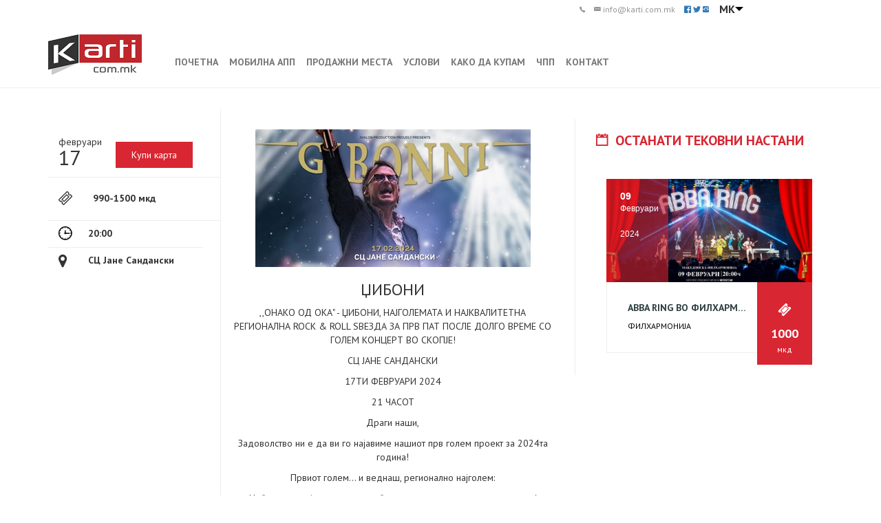

--- FILE ---
content_type: text/html; charset=utf-8
request_url: https://www.karti.com.mk/dziboni.nspx
body_size: 19916
content:

<!DOCTYPE html>
<html lang="en">
<head><meta property="fb:app_id" content="1467678136860147" />
<script src="//d2wy8f7a9ursnm.cloudfront.net/v6/bugsnag.min.js"></script>
<script>window.bugsnagClient = bugsnag('2974ab60a01217c63fc7c47fb35e14d9')</script>

<!-- Global site tag (gtag.js) - Google Analytics -->
<script async src="https://www.googletagmanager.com/gtag/js?id=UA-56425438-1"></script>
<script>
  window.dataLayer = window.dataLayer || [];
  function gtag(){dataLayer.push(arguments);}
  gtag('js', new Date());

  gtag('config', 'UA-56425438-1');
</script>
  <meta name="author" content="karti.com.mk" /><meta name="apple-itunes-app" content="app-id=1190858604" /><meta name="google-play-app" content="app-id=com.nextsense.kartimk" /><meta name="theme-color" content="#980610" /><link rel="apple-touch-icon" href="images/karti_mk_logo_new_2017.png" />
     
    <meta charset="utf-8">
    <meta http-equiv="X-UA-Compatible" content="IE=edge,chrome=1">
    <meta name="viewport" content="width=device-width, initial-scale=1">
<meta content="1467678136860147" property="fb:app_id"/>
    <link rel="icon" href="favicon.png" type="image/x-icon" />
<link rel="stylesheet" href="//cdnjs.cloudflare.com/ajax/libs/twitter-bootstrap/3.3.7/css/bootstrap.min.css" integrity="sha384-BVYiiSIFeK1dGmJRAkycuHAHRg32OmUcww7on3RYdg4Va+PmSTsz/K68vbdEjh4u" crossorigin="anonymous">
    <link rel="stylesheet" href="/css/style_min.css?ver035" type='text/css'>   
    <link href='https://fonts.googleapis.com/css?family=PT+Sans:400,700&subset=latin,cyrillic' rel='stylesheet' type='text/css'>
    <!--[if lt IE 9]>
      <script src="https://oss.maxcdn.com/html5shiv/3.7.2/html5shiv.min.js"></script>
      <script src="https://oss.maxcdn.com/respond/1.4.2/respond.min.js"></script>
    <![endif]-->

	<!-- CSS & LESS & ANGULAR References -->

<script src="https://cdnjs.cloudflare.com/ajax/libs/less.js/3.0.0/less.js"></script>
<link rel="stylesheet" href="https://cdnjs.cloudflare.com/ajax/libs/angular-block-ui/0.2.2/angular-block-ui.min.css" /><link rel="stylesheet" href="https://cdn.jsdelivr.net/npm/angular-ui-carousel@0.1.10/dist/ui-carousel.min.css" />

<script src="https://cdnjs.cloudflare.com/ajax/libs/angular.js/1.6.7/angular.min.js"></script>

<script src="https://cdnjs.cloudflare.com/ajax/libs/angular-ui-bootstrap/2.5.0/ui-bootstrap-tpls.min.js"></script>
<script src="https://cdnjs.cloudflare.com/ajax/libs/angular-sanitize/1.6.9/angular-sanitize.min.js"></script>
<script src="https://cdnjs.cloudflare.com/ajax/libs/angular-block-ui/0.2.2/angular-block-ui.min.js"></script>
<script src="https://cdn.jsdelivr.net/npm/angular-ui-carousel@0.1.10/dist/ui-carousel.min.js"></script>
<script src="https://cdnjs.cloudflare.com/ajax/libs/angular.js/1.6.7/angular-cookies.min.js"></script>
  <script src="https://cdnjs.cloudflare.com/ajax/libs/angular-block-ui/0.2.2/angular-block-ui.min.js"></script>
<script src="js/app/app.js"></script>
<script src="js/app/filters/etickets-filters.js"></script>
<script src="js/app/services/etickets-service.js"></script>
<script src="js/app/directives/etickets-directives.js?v011"></script>
<script src="js/app/shared/services.js"></script>
<script src="js/app/shared/utils.js"></script>
<script src="js/app/shared/enum.js"></script>
<script type="text/javascript">var pLang = 'MK';</script><link rel="canonical" href="https://www.karti.com.mk/dziboni.nspx" /><title>
	Џибони - karti.com.mk
</title></head>
<body class="off-canvas hide-extras">

    <form name="aspnetForm" method="post" action="/dziboni.nspx" autocomplete="off" id="aspnetForm">
<div class="aspNetHidden">
<input type="hidden" name="__VIEWSTATE" id="__VIEWSTATE" value="/wEPDwUENTM4MQ8WAh4TVmFsaWRhdGVSZXF1ZXN0TW9kZQIBZGSDnUS2jXt6XOZodQ1aemn0vUA/QklxzE5rgW74EQIhpw==" />
</div>

<div class="aspNetHidden">

	<input type="hidden" name="__VIEWSTATEGENERATOR" id="__VIEWSTATEGENERATOR" value="CA0B0334" />
</div>
         
<script
  src="https://code.jquery.com/jquery-3.3.1.slim.min.js"
  integrity="sha256-3edrmyuQ0w65f8gfBsqowzjJe2iM6n0nKciPUp8y+7E="
  crossorigin="anonymous"></script>
<script src="//cdnjs.cloudflare.com/ajax/libs/twitter-bootstrap/3.3.7/js/bootstrap.min.js" integrity="sha384-Tc5IQib027qvyjSMfHjOMaLkfuWVxZxUPnCJA7l2mCWNIpG9mGCD8wGNIcPD7Txa" crossorigin="anonymous"></script>

			 		 	<!--<script type="text/javascript" src="/js/snow.min.js"></script>
<script>
$(document).ready( function(){
        $.fn.snow({  flakeColor: '#0099FF' });
});</script>-->
        
<script>
  window.fbAsyncInit = function() {
    FB.init({
      appId            : '1467678136860147',
      autoLogAppEvents : true,
      xfbml            : true,
      version          : 'v2.11'
    });
  };
  (function(d, s, id){
     var js, fjs = d.getElementsByTagName(s)[0];
     if (d.getElementById(id)) {return;}
     js = d.createElement(s); js.id = id;
     js.src = "https://connect.facebook.net/en_US/sdk.js";
     fjs.parentNode.insertBefore(js, fjs);
   }(document, 'script', 'facebook-jssdk'));
</script>
  <div class="main">
<!-- HEADER -->
 <script type='text/javascript'>
          $(document).ready(function () {
              if ($("[rel=tooltip]").length) {
                  $("[rel=tooltip]").tooltip();
              }
   if(pLang == 'EN')
   {
   $('#legal').text('All rights reserved')
   }
   });
  </script>
    <header>
      <div class="container">
          <div class="row">
              <!-- Top Header -->
			  
              <div class="col-xs-10 top-header">
                    <p><i class="ion-ios-telephone"></i>
					<span class="hidden-mobile">
					<i class="ion-email pl10"></i> info@karti.com.mk 
                    <a href="https://www.facebook.com/karti.com.mk" title="facebook" class="hidden-xs" target="_blank"><i class="fa fa-facebook-official"></i></a>
					<a href="https://www.twitter.com/karti_com_mk" title="twitter" target="_blank"  class="hidden-xs"><i class="ion-social-twitter social"></i></a>
					<a href="https://www.instagram.com/karti.com.mk_" target="_blank"  class="hidden-xs"><i class="ion-social-instagram social"></i></a>
					</span>
                    </p>
              </div>  <!-- end of Top Header -->
              <div class="col-xs-2 pr0 language-chooser">
			  	<div>
                  <select class="selectpicker" id="mySelect" onchange="self.location=this.options[this.selectedIndex].value">
                      <option value="/pocetna.nspx">MK</option>
                      <option value="/home.nspx">EN</option>
                    </select>
			   </div>
			  </div>
          </div> <!-- end of row -->
      </div> <!-- end of container -->
     <div class="main-header">
         <div class="container">
            <div class="row">
              

              <!-- Navigation menu -->  
              <div class="col-xs-12 ">
           <div class="menuTop">
                         <nav class="navbar navbar-default"><div class="container-fluid"><div class="navbar-header"><button type="button" class="navbar-toggle collapsed" data-toggle="collapse" data-target="#bs-example-navbar-collapse-1"><span class="sr-only">Toggle navigation</span><span class="icon-bar"></span><span class="icon-bar"></span><span class="icon-bar"></span></button><a class="navbar-brand" title="ПОЧЕТНА" href="aktuelno.nspx"><img src="images/logonew.png" alt="karti.com.mk" title="karti.com.mk"></a></div><div class="" id="topMenu"><div class="collapse navbar-collapse" id="bs-example-navbar-collapse-1"><ul class="nav navbar-nav"><li><a href="aktuelno.nspx" title="ПОЧЕТНА" class="main-link">ПОЧЕТНА</a></li><li><a href="mobilna-aplikacija.nspx" title="МОБИЛНА АПП" class="main-link">МОБИЛНА АПП</a></li><li><a href="prodazni-mesta.nspx" title="ПРОДАЖНИ МЕСТА" class="main-link">ПРОДАЖНИ МЕСТА</a></li><li><a href="opshti-uslovi-za-koristenje.nspx" title="УСЛОВИ" class="main-link">УСЛОВИ</a></li><li><a href="kako-da-kupam.nspx" title="КАКО ДА КУПАМ" class="main-link">КАКО ДА КУПАМ</a></li><li><a href="cpp.nspx" title="ЧПП" class="main-link">ЧПП</a></li><li><a href="kontakt.nspx" title="КОНТАКТ" class="main-link">КОНТАКТ</a></li></ul></div></div></div></nav>
                      </div>
                      <div class="menu">
                         <nav class="navbar navbar-default"><div class="container-fluid"><div class="navbar-header"><button type="button" class="navbar-toggle collapsed" data-toggle="collapse" data-target="#bs-example-navbar-collapse-1"><span class="sr-only">Toggle navigation</span><span class="icon-bar"></span><span class="icon-bar"></span><span class="icon-bar"></span></button><a class="navbar-brand" title="ПОЧЕТНА" href="aktuelno.nspx"><img src="images/logonew.png" alt="karti.com.mk" title="karti.com.mk"></a></div><div class="collapse navbar-collapse" id="bs-example-navbar-collapse-1"><ul class="nav navbar-nav"><li><a href="aktuelno.nspx" title="ПОЧЕТНА" class="main-link">ПОЧЕТНА</a></li><li><a href="mobilna-aplikacija.nspx" title="МОБИЛНА АПП" class="main-link">МОБИЛНА АПП</a></li><li><a href="prodazni-mesta.nspx" title="ПРОДАЖНИ МЕСТА" class="main-link">ПРОДАЖНИ МЕСТА</a></li><li><a href="opshti-uslovi-za-koristenje.nspx" title="УСЛОВИ" class="main-link">УСЛОВИ</a></li><li><a href="kako-da-kupam.nspx" title="КАКО ДА КУПАМ" class="main-link">КАКО ДА КУПАМ</a></li><li><a href="cpp.nspx" title="ЧПП" class="main-link">ЧПП</a></li><li><a href="kontakt.nspx" title="КОНТАКТ" class="main-link">КОНТАКТ</a></li></ul></div></div></nav>
                      </div>
              
              </div><!-- end of Navigation menu -->
            </div><!-- end of row -->
          </div> <!-- end of container -->
        </div><!-- end of main-header -->
    </header> 
<!-- end of HEADER -->
          <div class="content-holder">
              
<div class="container-fluid">
    <div class="row">
       <div class="inner-bg-image inner-banner-holder col-xs-12 p0">
           
       </div>
    </div>
</div>
<div class="container entry-container">
   <div class=row"">
        <div class=" inner-content-holder col-xs-12 col-sm-12 col-md-8">
            <div class="col-sm-4 col-md-4 inner-event-details">                               
                
<div class="row inner-event-details-row 2nd">
    <h1 class="page-title visible-xs">ЏИБОНИ</h1>
    <div class="clearfix vidible-xs"></div>
    <div class="col-xs-4">
        <div class="event-details-date">
            <div class="date">
                <span>февруари</span>
                <h2>17</h2>
            </div>
        </div>
    </div>
    <div class="col-xs-8">
        <button class="btn btn-default mt10 red-button" type="button" onclick="location.href='/etickets/TicketList.aspx?pEventID=5548'">Купи карта</button>
    </div>
</div>
<div class="row inner-event-details-row ptb20">
    <div class="col-xs-3"><span class="price-b"></span></div>
    <div class="col-xs-9 p0">
        <p>990-1500 мкд</p>
    </div>
</div>
<div class="row inner-event-details-row mr10">
    <div class="col-xs-3"><span class="time-b"></span></div>
    <div class="col-xs-9 p0">
        <p>20:00</p>
    </div>
</div>

<div class="row inner-event-details-row mr10 bb0">
    <div class="col-xs-3"><i class="fa fa-map-marker"></i></div>
    <div class="col-xs-9 p0">
        <p>СЦ Јане Сандански</p>
    </div>
</div>

            <div class="col-xs-12 p0 hidden-xs">         
                
            </div>
            </div>
            <div class="col-sm-8 col-md-8 inner-event-details-content">
                <img style="display: block; margin-left: auto; margin-right: auto;" height="200" width="400" src="content/gibonni-min.jpg" />
<div>
<h3 style="text-align: center;" class="eventTitle"><span id="cphMain_lblEventName">ЏИБОНИ</span></h3>
<p style="text-align: center;">,,ОНАКО ОД ОКА" - ЏИБОНИ, НАЈГОЛЕМАТА И НАЈКВАЛИТЕТНА РЕГИОНАЛНА ROCK &amp; ROLL ЅВЕЗДА ЗА ПРВ ПАТ ПОСЛЕ ДОЛГО ВРЕМЕ СО ГОЛЕМ КОНЦЕРТ ВО СКОПЈЕ!</p>
<p style="text-align: center;">СЦ ЈАНЕ САНДАНСКИ</p>
<p style="text-align: center;">17ТИ ФЕВРУАРИ 2024</p>
<p style="text-align: center;">21 ЧАСОТ</p>
<p style="text-align: center;">Драги наши,</p>
<p style="text-align: center;">Задоволство ни е да ви го најавиме нашиот прв голем проект за 2024та година!</p>
<p style="text-align: center;">Првиот голем... и веднаш, регионално најголем:</p>
<p style="text-align: center;">Џибони со својот извонреден бенд, хитовски репертоар и пред се' фуриозна свирка доаѓа во СЦ Јане Сандански на 17ти февруари!</p>
<p style="text-align: center;">Концертот слободно може да се нарече ексклузивен, па дури и интимен бидејќи Џибо доаѓа во сала како Јане Сандански после двe распродадени арени во Загреб и две распродадени ,,Штарк" арени во Белград, каде го видоа скоро 80.000 посетители!</p>
<p style="text-align: center;">Влезниците во ограничен број ќе бидат во продажба од среда (27ми декември) во 09 часот наутро онлајн на ticketx.mk и во продажната мрежа на ticketx низ Македонија по следните цени и категории:</p>
<p style="text-align: center;">Партер - 990 ден.</p>
<p style="text-align: center;">Фан пит (ограничен број) - 1.500 ден</p>
<p style="text-align: center;">Silver seat - 1.200 ден.</p>
<p style="text-align: center;">Golden seat - 1.500 ден.</p>
<p style="text-align: center;">ВИП - 2.000 ден.&nbsp;</p>
<p style="text-align: center;">Онако од ока, за цела Македонија - Џибони во Јане Сандански на 17ти февруари!</p>
<p style="text-align: center;">Ваша,</p>
<p style="text-align: center;">Авалон Продукција</p>
<p><span><br /></span></p>
</div>
           </div>
        <div class="col-xs-12">
            <div class="panel-group" id="accordion" role="tablist" aria-multiselectable="true">
                
            </div>
        </div>
            </div>
        <aside class="col-xs-12 col-sm-12 col-md-4 featured-events  ">
           <div class="col-xs-12">
<h3><div class="side"><i class="ion-calendar">&nbsp;</i> ОСТАНАТИ ТЕКОВНИ НАСТАНИ</div></h3>
</div>
<div class="clearfix"></div>
                
            <div class="clearfix"> </div>
 <div class="upcoming-event-container k-event-list col-sm-12 col-md-12">
             
<a class="k_event_link col-xs-12 col-md-4 mix concerts philharmonic" href=abba-ring.nspx  title=ABBA-RING-во-Филхармонија	>
    <div class="type-k_events">
        <div class="even-list-wrapper">
            <div class="event-list-wrapper-top">
                <div class="k-events-event-image">
                    <img width="400" height="200" src=content/abba-filharmonija-min.jpg?ver001 alt=ABBA-RING-во-Филхармонија	 title=ABBA-RING-во-Филхармонија	 />
                </div>
                <div class="k-events-event-date">09&nbsp;<span class="mm">февруари</span>&nbsp;<span class="yy">2024</span></div>
            </div>
            <div class="event-list-wrapper-bottom">
                <div class="wraper-bottom-left">
                    <h2 class="k-event-list-event-title entry-title summary">ABBA RING во Филхармонија	</h2>
                    <div class="k-events-event-meta vcard">
                        <div class="author  location">
                            <div class="k-events-venue-details">Филхармонија</div>
                        </div>
                    </div>
                </div>
                <div class="wraper-bottom-right valign-wrapper">
                    <i class="fa fa-ticket"></i>
                    <br />
                    <span class="cost">1000</span>
                    <br />
                    <span class="currency">мкд</span>
                </div>
            </div>
        </div>
    </div>
</a>
                        
<div>
        </aside>
    </div>
</div>
            <script>
                $('.collapse').on('shown.bs.collapse', function(){
                    $(this).parent().find(".fa-plus").removeClass("fa-plus").addClass("fa-minus");
                }).on('hidden.bs.collapse', function(){
                    $(this).parent().find(".fa-minus").removeClass("fa-minus").addClass("fa-plus");
                });
            </script>

          </div>        
      </div>
    <footer>
         <div class="container">
          <div class="row center">
             <div class="col-xs-12 col-sm-12 col-md-4">
                <img src="images/visa-verified.png" alt="visa" />
                <img src="images/mastercard-securecode.png" alt="mastercard" />
				<img src="images/diners-min.jpg" alt="dinesr" />
            </div>
            <div class="col-xs-12 col-sm-12 col-md-4">
                <p>karti.com.mk © 2026. 
                  <span id="legal">Сите права задржани.</span></p>
            </div>
			
			<div class="fb-page col-xs-12 col-sm-12 col-md-4" data-href="https://www.facebook.com/karti.com.mk?ref=hl" data-small-header="true" data-adapt-container-width="false" data-hide-cover="false" data-show-facepile="false" data-show-posts="false"><div class="fb-xfbml-parse-ignore"><blockquote cite="https://www.facebook.com/karti.com.mk?ref=hl"><a title="facebook" href="https://www.facebook.com/karti.com.mk?ref=hl">Кarti.com.mk</a></blockquote></div></div>
        </div>
       </div>
    </footer>
    <script type="text/javascript">
        $(".input-submit").click(function () {
            location.href = "prebaruvanje.nspx?q=" + $('#q').val();
        });
        var url = window.location.pathname;
        var pageurl = url.replace(/(.*)\.[^.]+$/, "$1");
        var fullurl = pageurl.toLowerCase();
        var lastChars = fullurl.substr(-3); // Selects the last character
        var baseversion = "/";
        var enversion = "/home";
        var enversionmk = "/pocetna";
      
        if(fullurl==enversion){
            $('#mySelect option[value="/home.nspx"]').each(function () {
                $('#mySelect option').removeAttr("selected");
                $('#mySelect option[value="/home.nspx"]').attr('selected', 'selected');
            });
        }else if(fullurl==enversionmk) {
            $('#mySelect option').each(function () {
                $('#mySelect option').removeAttr("selected").removeAttr("selected");
                $('#mySelect option[value="/pocetna.nspx"]').attr('selected', 'selected');
            });
        }
      </script>
    <script type="application/ld+json">
{
  "@context": "http://schema.org/",
  "@type": "WebSite",
  "name": "karti.com.mk",
  "url": "https://www.karti.com.mk/",
  "potentialAction": {
    "@type": "SearchAction",
    "target": "https://www.karti.com.mk/prebaruvanje.nspx?q={search_term_string}",
    "query-input": "required name=search_term_string"
  }
}
</script>

                </form>
</body>
</html>

--- FILE ---
content_type: text/css
request_url: https://www.karti.com.mk/css/style_min.css?ver035
body_size: 24079
content:
@charset "UTF-8";

#k-events-content.k-events-single .k-events-cta:after, .event-gallery-wrap:after, .k-events-photo .k-events-loop .type-k_events .k-events-event-meta:after, .k-mini-calendar-event:after {
    clear: both;
}

body {
    font-family: 'PT Sans',sans-serif;
}

#k-events-content.k-events-single .k-events-cta, .k-event-list .k-events-event-cost span, .k-event-list .k-events-event-date {
    font-family: 'Noto Sans',sans-serif;
    font-style: normal;
}

a {
    outline: 0;
}

h2{
	white-space: nowrap;
}

@media (min-width: 768px) {
    .navbar.navbar-default:after {
        content: '';
        height: 170px;
        width: 160px;
        /* background: url(../content/images/mobilen-sajt-2018.png) bottom center no-repeat; */
        background-size: cover;
        position: absolute;
        right: -20px;
        top: 0;
    }
}

@media (min-width: 768px) and (max-width:991px) {
    .navbar-nav {
        margin-left: -30px !important;
        padding-top: 30px;
    }
}

@media (max-width: 767px) {
    .navbar.navbar-default:after {
        content: '';
        height: 120px;
        width: 90px;
        background: url(../content/images/sajt-na-godinata-2018.png) top -15px center no-repeat;
        background-size: cover;
        position: absolute;
        left: 44%;
        top: 0;
    }
}

.inner-bg-image, .nav > li > a, .navbar-toggle, header {
    position: relative;
}

header {
    width: 100%;
    background: #fff;
    z-index: 2;
}

.top-header p {
    text-align: right;
    color: #949390;
    margin-bottom: 0;
    font-size: 9pt;
}
.row .mix{
  display: none;
}
.social-icons-top {
    background-image: url(content/images/socia-icon-top.png);
}

i.ion-social-facebook.social, i.ion-social-skype.social {
    font-size: 13pt;
    padding-left: 5px;
}

.main-header {
    height: auto;
    width: 100%;
    padding: 13px 0;
    -webkit-box-shadow: none;
    -moz-box-shadow: none;
    box-shadow: none;
    min-height: 100px;
}

@media (max-width: 768px) {
    .navbar-brand > img {
        width: 90px;
    }

    .main-header {
        height: auto;
        min-height: 77px;
    }

    .navbar-header {
        padding-bottom: 13px;
    }
}

.navbar {
    margin-bottom: 4px;
}

.main-navigation {
    padding: 25px 0;
}

.navbar-default {
    background-color: transparent;
    border: 0;
}

.nav > li > a {
    display: block;
    padding: 10px 8px;
}

.navbar-default .navbar-nav > li > a {
    font-weight: 600;
    color: #777;
}

.navbar-brand {
    float: left;
    padding: 0;
    font-size: 18px;
    line-height: 20px;
    margin-top: 10px;
}

@media (min-width: 768px) {
    .navbar-nav {
        margin-left: 12px;
        padding-top: 30px;
    }
}

.navbar-toggle {
    float: right;
    padding: 9px 10px;
    margin-top: 8px;
    margin-right: 0;
    margin-bottom: 8px;
    background-color: transparent;
    background-image: none;
    border: 1px solid transparent;
    border-radius: 0;
}

div.tekovni-nastani-heading, h1.tekovni-nastani-heading {
    color: #d82632;
    float: left;
    margin: 22px 0;
    margin-bottom: 0;
    font-weight: 600;
}

.tekovni-nastani-index {
    padding: 30px 0 0;
    background-color: #222;
    background-image: url(../images/nastani-bg.jpg);
    background-size: cover;
    background-repeat: no-repeat;
    background-position: center center;
}

h1.tekovni-nastani-heading {
    font-size: 15pt;
}

    h1.tekovni-nastani-heading i {
        font-size: 25pt;
    }

div.tekovni-nastani-heading {
    font-size: 15pt;
}

    div.tekovni-nastani-heading i {
        font-size: 25pt;
    }

h1.page-title {
    text-transform: uppercase;
    font-size: 20pt;
    font-weight: 600;
    margin: 0 0 30px;
    color: #433f40;
}

h3.red-heading {
    font-weight: 600;
    text-transform: uppercase;
    font-size: 14pt;
    color: #d82632;
}

footer {
    padding: 20px 0;
    width: 100%;
    background: #e4e4e4;
}

    footer p {
        padding-top: 11px;
    }

.inner-bg-image {
    height: auto;
    max-height: 220px;
    width: 100%;
    overflow: hidden;
    background-color: #eee;
}

    .inner-bg-image img {
        width: auto;
        max-width: 100%;
        height: auto;
    }

.prodazni-mesta-container {
    margin-top: 20px;
    position: relative;
    background-color: #fff;
    padding: 0 20px 20px 0;
}

.entry-container {
    padding: 30px 0;
}

.inner-event-details, .inner-event-details-content {
    padding-top: 30px;
    padding-bottom: 30px;
}

.inner-event-details-content {
    border-left: 1px solid #eee;
}

.inner-event-details-content img {max-width: 400px;max-height: 100%;display: block;width: 100%;height: auto;margin: auto;}

.inner-event-details-row {
    border-bottom: 1px solid #eee;
    padding: 8px 0;
}

    .inner-event-details-row i {
        font-size: 22px;
    }

    .inner-event-details-row p {
        font-weight: 600;
        margin: 0 0 0 2px;
    }

.row.inner-event-details-row.blabla {
    background: red;
}

.event-details-date.date {
    background-image: url(../images/kalendar-b.png);
    background-repeat: no-repeat;
    padding-left: 28px;
    max-width: 70px;
    display: inline-block;
}

#k-bar-collapse-toggle, #k-bar-form, .k-events-page-title-wrap {
    background: #fff;
}

.date h2 {
    line-height: .7;
    margin-top: 2px;
}

#events-calendar-plugins {
    padding-top: 28px;
}

#k-events-bar {
    margin: 0;
}

.notitle #k-events-bar {
    margin-top: 28px;
}

#k-bar-views .k-bar-views-list .k-bar-views-option a, .k-bar-views-inner {
    background: #fff;
    border-left: 1px solid #ddd;
}

#k-events-content.k-event-list {
    margin-bottom: 0;
}

.k-events-page-title-wrap {
    margin: 0 0 30px;
    padding: 20px;
}

    .k-events-page-title-wrap .k-events-page-title {
        color: #2e3e40;
        text-transform: uppercase;
        font-style: normal;
        font-size: 24px;
        margin: 0 !important;
    }

    .k-events-page-title-wrap .k-events-user-recurrence-toggle {
        margin: 5px 0 0;
    }

.k-events-notices {
    font-size: 14px;
    padding: 15px 30px;
}

#k-events-footer {
    margin: 0 !important;
    padding: 0 !important;
    border: none !important;
}

    #k-events-footer .k-events-sub-nav li a {
        font-size: 12px;
        font-style: normal;
        font-weight: 400;
        text-transform: uppercase;
        border: none;
    }

        #k-events-footer .k-events-sub-nav li a, #k-events-footer .k-events-sub-nav li a:hover, #k-events-footer .k-events-sub-nav li a:visited {
            color: #6a7a7c;
        }

.k-event-list .k-events-loop {
    overflow: hidden;
    max-width: 100%;
}

    .k-event-list .k-events-loop .k-event-list-separator-month, .k-event-list .k-events-loop .k-events-day-time-slot h5 {
        clear: both;
        padding: 0 20px;
        margin: 0 0 30px;
        line-height: 70px;
        background: #3ec9ce;
        font-style: normal;
        font-weight: 400;
        color: #fff;
        text-transform: uppercase;
        font-size: 16px;
    }

        .k-event-list .k-events-loop .k-event-list-separator-month span, .k-event-list .k-events-loop .k-events-day-time-slot h5 span {
            background: 0 0;
            padding: 0;
        }

        .k-event-list .k-events-loop .k-event-list-separator-month:after, .k-event-list .k-events-loop .k-events-day-time-slot h5:after {
            border: none;
        }

.k-event-list .even-list-wrapper {
    background: #fff;
}

.k-event-list .k-events-event-date {
    position: absolute;
    top: 0;
    left: 0;
    margin: 0;
    height: 100%;
    width: 90px;
    padding: 15px 0 0 20px;
    background: rgba(216,38,50,.6);
    color: #fff;
    font-weight: 700;
}

    .k-event-list .k-events-event-date .dd {
        display: block;
        font-size: 24px;
    }

    .k-event-list .k-events-event-date .mm, .k-event-list .k-events-event-date .yy {
        font-size: 12px;
        font-weight: 400;
        display: block;
        text-transform: capitalize;
    }

.k-event-list .k-events-event-cost {
    position: absolute;
    top: 0;
    left: 0;
    margin: 0;
    height: 100%;
    width: 25%;
    background: rgba(62,201,206,.64);
}

    .k-event-list .k-events-event-cost span {
        font-size: 24px;
        color: #fff;
        font-weight: 700;
        height: 50px;
        margin: auto;
        position: absolute;
        top: 0;
        bottom: 0;
        left: 0;
        right: 0;
        background: 0 0;
        border: none;
        text-align: center;
    }

.k-event-list .event-list-wrapper-top {
    position: relative;
}

.k-event-list .event-list-wrapper-bottom {
    min-height: 120px;
    position: relative;
}

    .k-event-list .event-list-wrapper-bottom .wraper-bottom-left {
        padding: 30px 90px 30px 30px;
    }

        .k-event-list .event-list-wrapper-bottom .wraper-bottom-left h2.k-event-list-event-title {
            text-transform: uppercase;
            font-size: 14px;
            margin: 0 0 10px;
            display: block;
            white-space: nowrap;
            overflow: hidden;
            text-overflow: ellipsis;
            color: #2e3e40;
            border-bottom: none;
            font-weight: 700;
        }

        .k-event-list .event-list-wrapper-bottom .wraper-bottom-left .k-events-event-meta {
            margin: 0;
            padding: 0;
            background: 0 0;
            border: none;
            font-size: 12px;
            text-decoration: none;
        }

.k_event_link, .k_event_link:hover {
    text-decoration: none !important;
    color: #000;
}

.k-event-list .event-list-wrapper-bottom .wraper-bottom-left .author, .k-event-list .event-list-wrapper-bottom .wraper-bottom-left .author.location {
    text-transform: uppercase;
}

    .k-event-list .event-list-wrapper-bottom .wraper-bottom-left .author .time-details, .k-event-list .event-list-wrapper-bottom .wraper-bottom-left .author.location .time-details {
        margin: 0;
        padding: 0;
        font-style: normal;
        font-weight: 400;
        white-space: nowrap;
        overflow: hidden;
        text-overflow: ellipsis;
    }

    .k-event-list .event-list-wrapper-bottom .wraper-bottom-left .author .k-events-venue-details, .k-event-list .event-list-wrapper-bottom .wraper-bottom-left .author.location .k-events-venue-details {
        border: none;
        padding: 0;
        margin: 0;
        font-style: normal;
        overflow: hidden;
        text-overflow: ellipsis;
    }

.k-event-list .event-list-wrapper-bottom .wraper-bottom-right {
    background: #d82632;
    position: absolute;
    top: 0;
    right: 0;
    margin: 0;
    height: 100%;
    width: 80px;
    padding: 30px 10px;
    text-align: center;
    color: #fff;
    text-transform: uppercase;
    border-bottom: none;
    text-decoration: none;
}

    .k-event-list .event-list-wrapper-bottom .wraper-bottom-right i {
        font-size: 20px;
    }

    .k-event-list .event-list-wrapper-bottom .wraper-bottom-right .cost {
        display: inline-block;
        padding-top: 10px;
        font-size: 18px;
        font-weight: 700;
    }

    .k-event-list .event-list-wrapper-bottom .wraper-bottom-right .currency {
        font-size: 12px;
        text-transform: lowercase;
    }

.k-event-list .k-events-event-image {
    float: none;
    width: 100%;
    margin: 0;
}

    .k-event-list .k-events-event-image img {
        width: 100%;
        height: auto;
    }

.k-event-list .type-k_events {
    padding: 15px 0 !important;
    margin: 0 !important;
}

.k-event-list .hentry.k-events-first, .k-event-list .hentry.k-events-last {
    padding: 0 15px 30px;
}

#k-bar-form input[type=text] {
    font-size: 12px;
}

.k-bar-views-inner {
    padding: 15px 0 37px;
}

.k-bar-submit {
    padding: 20px 14px;
}

#k-bar-views .k-bar-views-list {
    z-index: 10;
}

    #k-bar-views .k-bar-views-list .k-bar-views-option a {
        border-bottom: none;
    }

#k-events-content.k-events-single {
    background: #fff;
    margin: 0 0 30px;
    padding: 50px;
}

    #k-events-content.k-events-single .events-single-left {
        padding: 0;
        margin-bottom: 25px;
    }

    #k-events-content.k-events-single .events-single-right {
        padding: 0;
    }

    #k-events-content.k-events-single .entry-title {
        text-transform: uppercase;
        font-style: normal;
        font-size: 24px;
        font-weight: 700;
        padding: 0;
        margin-top: 0;
        margin-bottom: 30px;
        color: #000;
    }

    #k-events-content.k-events-single .k-events-notices {
        margin: 0 0 30px;
        -webkit-border-radius: 0;
        -moz-border-radius: 0;
        -ms-border-radius: 0;
        -o-border-radius: 0;
        border-radius: 0;
        font-style: normal;
        font-size: 14px;
    }

    #k-events-content.k-events-single .k-events-cost {
        padding: 0 50px 15px 0;
        border-bottom: 1px solid #3ec9ce;
        font-size: 60px;
        font-weight: 700;
        font-style: normal;
    }

    #k-events-content.k-events-single .k-events-schedule {
        margin: 10px 0;
        display: block;
        font-size: 14px;
        font-style: normal;
        white-space: initial;
    }

        #k-events-content.k-events-single .k-events-schedule h3 {
            margin: 0;
            display: block;
            font-size: 14px;
            font-style: normal;
            white-space: initial;
        }

            #k-events-content.k-events-single .k-events-schedule h3 span {
                display: inline-block;
            }

    #k-events-content.k-events-single .k-events-cta {
        padding: 0 0 40px;
        font-weight: 700;
    }

        #k-events-content.k-events-single .k-events-cta:after, #k-events-content.k-events-single .k-events-cta:before {
            content: " ";
            display: table;
        }

@media (max-width: 767px) {
    #k-events-content.k-events-single .events-single-left, #k-events-content.k-events-single .events-single-right {
        min-height: 200px !important;
    }

    #k-events-content.k-events-single .k-events-cta {
        padding-top: 40px;
        border-top: 1px solid #3ec9ce;
    }
}

@media (min-width: 768px) {
    #k-events-content.k-events-single .events-single-left {
        border-right: 1px solid #3ec9ce;
    }

    #k-events-content.k-events-single .k-events-cta {
        padding-right: 20px;
    }
}

#k-events-content.k-events-single .k-events-cta .k-events-cta-date {
    float: left;
    text-align: center;
    max-width: 40%;
    max-width: calc(80px);
}

    #k-events-content.k-events-single .k-events-cta .k-events-cta-date .dd {
        display: block;
        font-size: 60px;
        line-height: 60px;
    }

    #k-events-content.k-events-single .k-events-cta .k-events-cta-date .mm {
        display: block;
        text-transform: lowercase;
    }

    #k-events-content.k-events-single .k-events-cta .k-events-cta-date .yy {
        display: block;
        font-size: 18px;
        line-height: 18px;
        letter-spacing: 5px;
    }

#k-events-content.k-events-single .k-events-cta .k-events-cta-btn {
    float: right;
    max-width: 60%;
    max-width: calc(100% - 80px);
}

#k-events-content.k-events-single .k-events-cta .btn {
    display: inline-block;
    min-width: 100px;
    max-width: 100%;
    font-size: 15px;
    margin-top: 27px;
    padding: 12px 10px;
    border-width: 2px;
    text-align: center;
}

    #k-events-content.k-events-single .k-events-cta .btn:hover {
        background: #2e3e40;
        border-color: #2e3e40;
        color: #fff;
    }

#k-events-content.k-events-single .k-events-single-section-title {
    font-size: 14px;
    font-style: normal;
    margin: 0 0 20px;
    text-transform: uppercase;
}

#k-events-content.k-events-single .k-events-meta-group table {
    text-align: left;
    width: 100%;
}

    #k-events-content.k-events-single .k-events-meta-group table th {
        width: 45%;
        padding: 7px 0;
        vertical-align: top;
        border-bottom: 1px solid #ccc;
    }

    #k-events-content.k-events-single .k-events-meta-group table td {
        padding: 7px 0;
        width: 55%;
        color: #2e3e40;
        vertical-align: top;
        border-bottom: 1px solid #ccc;
    }

        #k-events-content.k-events-single .k-events-meta-group table td abbr {
            border: none;
        }

        #k-events-content.k-events-single .k-events-meta-group table td a {
            border-bottom: none;
        }

#k-events-content.k-events-single .k-events-meta-group-venue {
    position: relative;
    word-break: break-word;
    padding: 40px 0 20px;
    border-top: 1px solid #3ec9ce;
}

@media (min-width: 768px) {
    #k-events-content.k-events-single .k-events-meta-group-venue {
        padding-right: 50px;
    }
}

#k-events-content.k-events-single .k-events-meta-group-venue .meta-inner {
    position: relative;
    padding-left: 30px;
}

    #k-events-content.k-events-single .k-events-meta-group-venue .meta-inner:before {
        position: absolute;
        top: 2px;
        left: 0;
        font-family: FontAwesome;
        font-weight: 400;
        content: '\f041';
        font-size: 18px;
        line-height: 1em;
    }

#k-events-content.k-events-single .k-events-meta-group-venue p.author.fn.org {
    margin: 0;
    font-style: normal;
    font-weight: 700;
}

#k-events-content.k-events-single .k-events-meta-group-venue p.location {
    margin: 0;
    font-style: normal;
}

#k-events-content.k-events-single .k-events-meta-group-venue .k-events-address {
    font-style: normal;
}

#k-events-content.k-events-single .k-events-meta-group-venue p.label {
    margin: 10px 0 5px;
    font-weight: 700;
    font-style: normal;
}

#k-events-content.k-events-single .k-events-meta-group-venue p.tel {
    margin: 0;
    font-weight: 700;
}

#k-events-content.k-events-single .k-events-meta-group-gmap .k-events-venue-map {
    margin: 0 0 50px;
    padding: 0;
    height: 200px;
    border: none;
    border-radius: none;
}

    #k-events-content.k-events-single .k-events-meta-group-gmap .k-events-venue-map > div {
        max-height: 100%;
    }

#k-events-content.k-events-single .k-events-meta-group-details {
    padding: 40px 0;
    border-top: 1px solid #3ec9ce;
}

@media (min-width: 768px) {
    #k-events-content.k-events-single .k-events-meta-group-details {
        padding-right: 20px;
    }
}

#k-events-content.k-events-single .k-events-meta-group-schedule {
    padding: 40px 0;
    border-top: 1px solid #3ec9ce;
}

@media (min-width: 768px) {
    #k-events-content.k-events-single .k-events-meta-group-schedule {
        padding-right: 20px;
    }
}

#k-events-content.k-events-single .k-events-meta-group-schedule ul {
    position: relative;
    list-style: none;
    padding: 0;
    margin: 0;
}

    #k-events-content.k-events-single .k-events-meta-group-schedule ul .item {
        position: relative;
        padding: 10px 0;
    }

        #k-events-content.k-events-single .k-events-meta-group-schedule ul .item:before {
            font-family: FontAwesome;
            font-weight: 400;
            content: '\f111';
            color: #c8dcde;
            font-size: 13px;
            padding-right: 20px;
            line-height: 1em;
        }

    #k-events-content.k-events-single .k-events-meta-group-schedule ul .timeline {
        position: absolute;
        width: 2px;
        height: 100%;
        background: #c8dcde;
        top: 0;
        left: 5px;
    }

#k-events-content.k-events-single .k-events-meta-group-custom, #k-events-content.k-events-single .k-events-meta-group-organizer {
    border-top: 1px solid #3ec9ce;
    padding: 40px 0;
}

@media (min-width: 768px) {
    #k-events-content.k-events-single .k-events-meta-group-custom, #k-events-content.k-events-single .k-events-meta-group-organizer {
        padding-right: 20px;
    }
}

#k-events-content.k-events-single .k_events {
    padding: 0 0 20px;
}

@media (min-width: 768px) {
    #k-events-content.k-events-single .k_events {
        padding-left: 50px;
    }
}

#k-events-content.k-events-single .k_events .k-events-event-image {
    margin-bottom: 40px;
}

    #k-events-content.k-events-single .k_events .k-events-event-image img {
        max-width: 100%;
    }

#k-events-content.k-events-single .k_events .k-events-content {
    width: 100%;
    max-width: 100%;
    float: none;
}

#k-events-content.k-events-single .k_events .k-events-cal-links {
    margin-bottom: 30px;
}

    #k-events-content.k-events-single .k_events .k-events-cal-links .k-events-button {
        margin: 0 20px 0 0;
    }

#k-events-content.k-events-single #k-events-footer {
    margin: 0;
    padding: 0;
    border: none;
}

    #k-events-content.k-events-single #k-events-footer .k-events-sub-nav li a {
        text-transform: uppercase;
        font-size: 14px;
        font-weight: 400;
        font-style: normal;
        border: none;
    }

.k-events-calendar thead th, .k-grid-header {
    border-left: 1px solid #1cbfc5;
    border-right: 1px solid #1cbfc5;
}

.event-gallery-wrap {
    margin: 0 0 30px;
}

    .event-gallery-wrap:after, .event-gallery-wrap:before {
        content: " ";
        display: table;
    }

    .event-gallery-wrap .event-gallery-title h2 {
        padding: 25px 30px;
        margin: 0;
        background: #3ec9ce;
        font-style: normal;
        font-weight: 700;
        color: #fff;
        text-transform: uppercase;
        font-size: 12px;
        letter-spacing: 2px;
    }

    .event-gallery-wrap .event-gallery-images {
        padding: 30px 30px 20px;
        background: #fff;
    }

        .event-gallery-wrap .event-gallery-images .row {
            margin: 0 -5px;
        }

        .event-gallery-wrap .event-gallery-images .gallery-image {
            padding: 0 5px 10px;
        }

            .event-gallery-wrap .event-gallery-images .gallery-image img {
                width: 100%;
            }

.related-event-wrap .related-event-title h2 {
    padding: 25px 30px;
    margin: 0 0 30px;
    background: #3ec9ce;
    font-style: normal;
    font-weight: 700;
    color: #fff;
    text-transform: uppercase;
    font-size: 12px;
    letter-spacing: 2px;
}

.k-events-calendar td.k-events-past div[id*=k-events-daynum-], .k-events-calendar td.k-events-past div[id*=k-events-daynum-] a, .k-venue-widget-venue-name, .k-venue-widget-venue-name a {
    color: #2e3e40;
}

.related-event-wrap dd {
    margin: 0;
}

.k-events-calendar {
    margin-bottom: 30px !important;
}

    .k-events-calendar thead th {
        background: #1cbfc5;
    }

    .k-events-calendar td {
        background: #fff;
    }

        .k-events-calendar td.k-events-present div[id*=k-events-daynum-], .k-events-calendar td.k-events-present div[id*=k-events-daynum-] > a, .k-grid-header {
            background: #1cbfc5;
        }

.k-events-pagination {
    margin-top: 0;
}

    .k-events-pagination a span {
        display: none;
    }

    .k-events-pagination ul.k-events-sub-nav a {
        font-size: 12px;
    }

#k-events .k-events-button {
    margin-top: 30px !important;
}

.single-k_events #footer-widget {
    margin-top: 0;
}

.k-mobile-day, .k-week-grid-wrapper {
    background: #fff;
}

.k-events-grid .k-grid-header .k-grid-content-wrap .column {
    border-color: #1cbfc5;
}

.k-mobile-day {
    margin: 0 0 30px;
}

.k-mobile-day-date {
    background: #1cbfc5;
    text-align: center;
    padding: 20px;
}

.k-events-week #k-mobile-container .type-k_events, .k-events-week #k-mobile-container .type-k_events ~ .type-k_events {
    padding: 20px;
}

.k-grid-allday .type-k_events > div, .k-grid-allday .type-k_events > div:hover, .k-grid-body .type-k_events .k-events-week-hourly-single, .k-grid-body .type-k_events .k-events-week-hourly-single:hover {
    background: #1cabc5;
    border: none;
    border-radius: none;
}

#k-geo-map-wrapper {
    margin: 0;
    border: none;
    padding: 0;
}

#k-events-photo-events {
    margin: 0 -15px;
    width: auto !important;
    max-width: none !important;
}

    #k-events-photo-events .type-k_events.k-events-photo-event {
        margin: 0;
        padding: 0 15px;
        width: 100% !important;
        max-width: none !important;
    }

@media (min-width: 768px) {
    #k-events-photo-events .type-k_events.k-events-photo-event {
        width: 50% !important;
    }
}

@media (min-width: 992px) {
    .nosidebar #k-events-photo-events .type-k_events.k-events-photo-event {
        width: 33.33333333% !important;
    }
}

.k-event-list .k-events-photo-event .k-events-event-details {
    padding: 30px;
    background: #fff;
    overflow: hidden;
}

.k-event-list #k-events-photo-events .k-events-event-details h2 {
    text-transform: uppercase;
    margin: 0;
    font-size: 13px;
    font-weight: 700;
}

    .k-event-list #k-events-photo-events .k-events-event-details h2 a {
        color: #2e3e40;
        white-space: nowrap;
        overflow: hidden;
        text-overflow: ellipsis;
        display: block;
    }

.k-events-photo .k-events-loop .type-k_events .k-events-event-meta {
    padding: 5px 0 20px;
    font-size: 11px;
    text-transform: uppercase;
    font-weight: 400;
}

    .k-events-photo .k-events-loop .type-k_events .k-events-event-meta:after, .k-events-photo .k-events-loop .type-k_events .k-events-event-meta:before {
        content: " ";
        display: table;
    }

    .k-events-photo .k-events-loop .type-k_events .k-events-event-meta .dtstart {
        float: left;
    }

    .k-events-photo .k-events-loop .type-k_events .k-events-event-meta .recurringinfo {
        float: left;
        padding: 0 0 0 10px;
        margin: 0;
    }

.k-event-list .k-events-loop .k-events-content {
    position: relative;
    overflow: hidden;
    line-height: 1.2em;
    height: 3.6em;
}

    .k-event-list .k-events-loop .k-events-content:after {
        content: "";
        text-align: right;
        position: absolute;
        bottom: 0;
        right: 0;
        width: 30%;
        height: 1.2em;
        background: linear-gradient(to right,rgba(255,255,255,0),#fff 50%);
    }

    .k-event-list .k-events-loop .k-events-content p {
        margin: 0;
    }

.k-mini-calendar .k-events-has-events.k-events-present a:hover, .k-mini-calendar td.k-events-has-events.k-events-present, .k-mini-calendar td.k-events-has-events.k-mini-calendar-today, .k-mini-calendar td.k-events-has-events.k-mini-calendar-today a:hover {
    background: #1cbfc5;
}

.k-mini-calendar-event {
    border-bottom: 1px solid #ccc;
    padding-bottom: 0;
    margin-bottom: 0;
}

    .k-mini-calendar-event:after, .k-mini-calendar-event:before {
        content: " ";
        display: table;
    }

    .k-mini-calendar-event.first {
        margin-top: 0;
    }

    .k-mini-calendar-event .list-date {
        width: 40px;
    }

    .k-mini-calendar-event .list-info {
        display: block;
        width: auto;
        float: none;
    }

        .k-mini-calendar-event .list-info h2 {
            margin: 0;
        }

        .k-mini-calendar-event .list-info .duration {
            font-size: 11px;
            line-height: 12px;
            padding-bottom: 10px;
        }

.k-venue-widget-venue-name {
    font-size: 14px;
    font-style: normal;
    font-weight: 700;
    margin: 0 0 30px;
    text-transform: uppercase;
}

.k-events-organizer .pagination, .k-events-venue .pagination {
    margin: 0 0 30px;
}

.k-events-organizer .k-events-organizer-meta, .k-events-venue .k-events-venue-meta {
    padding: 30px 30px 10px;
    margin: 0 0 30px;
    background: #fff;
    max-width: 100%;
}

.k-events-venue .k-events-map-wrap {
    padding: 0;
}

.k-events-organizer .k-events-organizer-meta h2 {
    margin-top: 0;
}

.single-k_events #k-events-content div.cart, .single-k_events #k-events-content form.cart {
    margin-top: 10px;
}

table.k-events-tickets td.woocommerce.add-to-cart {
    text-align: right;
    padding: 20px 0 0;
}

    table.k-events-tickets td.woocommerce.add-to-cart .button.alt {
        padding: 10px 20px;
    }

table.k-events-tickets td.woocommerce .quantity {
    margin: 0 !important;
}

.home-featured-event #k-events-content div.cart, .home-featured-event #k-events-content form.cart {
    background: #FAFAFA;
    border: 1px solid #eee;
    margin: 30px 0 50px;
    padding: 0 4% 3%;
}

    .home-featured-event #k-events-content div.cart td, .home-featured-event #k-events-content form.cart td {
        border-top: 1px solid #ddd;
        border-bottom: 1px solid #ddd;
        padding: 8px 10px 8px 0;
    }

        .home-featured-event #k-events-content div.cart td.woocommerce.add-to-cart, .home-featured-event #k-events-content form.cart td.woocommerce.add-to-cart {
            border-bottom: 0;
        }

@media only screen and (min-width: 768px) {
    #k_events_filters_wrapper.k-events-filters-horizontal, .k-filters-closed #k_events_filters_wrapper.k-events-filters-horizontal {
        margin-top: 30px;
        margin-bottom: 0;
        padding: 20px;
    }

    #k_events_filters_wrapper.k-events-filters-vertical {
        position: relative;
        width: 100%;
        padding: 0;
        margin: 0;
        z-index: 999;
    }

        #k_events_filters_wrapper.k-events-filters-vertical #k_events_filter_control {
            position: absolute;
            top: 38px;
            right: 10px;
            text-align: right;
        }

        #k_events_filters_wrapper.k-events-filters-vertical .k-events-filters-content {
            position: absolute;
            top: 100px;
            right: 0;
            width: 40%;
        }
}

@media only screen and (min-width: 992px) {
    #k_events_filters_wrapper.k-events-filters-vertical #k_events_filter_control {
        position: absolute;
        top: 38px;
        right: 27%;
        text-align: right;
    }

    #k_events_filters_wrapper.k-events-filters-vertical .k-events-filters-content {
        position: absolute;
        top: 28px;
        right: 0;
        width: 25%;
    }
}

.date-inner, .fa-ul > li, .top-header {
    position: relative;
}

@media only screen and (max-width: 767px) {
    #k_events_filters_wrapper.k-events-filters-horizontal, .k-filters-closed #k_events_filters_wrapper.k-events-filters-horizontal, .k-filters-closed #k_events_filters_wrapper.k-events-filters-vertical {
        margin-top: 30px;
        margin-bottom: 0;
    }

    #k_events_filter_control a + a {
        margin: 0;
    }

    .k-filters-open #k_events_filters_wrapper, .k-filters-open #k_events_filters_wrapper.k-events-filters-horizontal, .k-filters-open #k_events_filters_wrapper.k-events-filters-vertical {
        top: 140px;
    }
}

.date-inner {
    float: left;
}

    .date-inner.date-to {
        margin-left: 10px;
    }

.panel-title {
    padding-top: 10px;
}

h4.panel-title a {
    text-decoration: none;
}

i.fa.fa-circle {
    color: #DDD;
}

.panel-default {
    border-color: #EEE;
}

    .panel-default > .panel-heading + .panel-collapse > .panel-body {
        border-top-color: #EEE;
    }

aside.featured-events {
    border-left: 1px solid #eee;
    margin-top: 15px;
}

aside .side, aside h1 {
    margin-bottom: 30px;
    font-weight: 600;
    font-size: 15pt;
    color: #D82632;
}

aside .wraper-bottom-left {
    border-bottom: 1px solid #eee;
    border-left: 1px solid #eee;
}

.p0 {
    padding: 0;
}

.pl15 {
    padding-left: 15px;
}

.mr10 {
    margin-right: 10px;
}

.mt10 {
    margin-top: 10px;
}

.bb0 {
    border-bottom: 0;
}

.ptb20 {
    padding: 20px 0;
}

span.location, span.price, span.time {
    padding: 4px 25px;
    background-position: 0 4px;
    display: block;
    background-repeat: no-repeat;
}

span.price {
    background-image: url(../images/ticket-icon.png);
}

span.location {
    background-image: url(../images/locator-icon.png);
}

span.time {
    background-image: url(../images/time-icon.png);
}

span.location-b, span.price-b {
    width: 22px;
    height: 22px;
    display: block;
    background-image: url(../images/ticket-icon-b.png);
    background-repeat: no-repeat;
}

span.time-b {
    width: 22px;
    height: 22px;
    display: block;
    background-image: url(../images/time-icon-b.png);
    background-repeat: no-repeat;
}

.btn-default {
    border-radius: 0;
    color: #333;
    background-color: transparent;
    border-color: #333;
    padding: 8px 22px;
}

    .btn-default.active, .btn-default.focus, .btn-default:active, .btn-default:focus, .btn-default:hover, .open > .dropdown-toggle.btn-default {
        color: #fff;
        background-color: #d82632;
        border-color: #d82632;
    }

.btn-default-inverse {
    border-radius: 0;
    color: #fff;
    background-color: transparent;
    border-color: #fff;
    padding: 9px 22px;
}

    .btn-default-inverse.active, .btn-default-inverse.focus, .btn-default-inverse:active, .btn-default-inverse:focus, .btn-default-inverse:hover, .open > .dropdown-toggle.btn-default-inverse {
        color: #D82632;
        background-color: #fff;
        border-color: #f5f5f5;
    }

.k-karta-btn-wrap {
    text-align: right;
    padding-right: 15px;
}

@media (max-width: 768px) {
    .k-karta-btn-wrap {
        text-align: left;
        padding: 10px 0 10px 15px;
    }
}

#tCarousel > .list-inline, .centerLi {
    text-align: center;
}

@media (min-width: 550px) and (max-width:767px) {
    .upcoming-event-container > div {
        width: 50%;
        float: left;
    }
}

#tCarousel div .list-inline {
    width: 100%;
}

.koncerti-header-image {
    background-image: url(../images/koncert-header.jpg);
    background-position: center;
    height: auto;
    width: 100%;
}

@media (max-width: 991px) {
    .upcoming-event-container.k-event-list.col-sm-6.col-md-4 {
        min-height: 0 !important;
    }
}

@media only screen and (max-device-width : 768px) {
    .inner-bg-image img {
        height: auto;
        max-width: none;
        width: auto;
        margin-left: -802px;
    }
}

#lang1 {
    padding-right: 3px;
}

.top-header {
    padding: 5px 0px 5px 0;
}

@media (max-width: 768px) {
    .pr0.language-chooser {
        padding-left: 10px;
        padding-right: 0;
    }

    .top-header {
        text-align: right;
        position: relative;
        padding: 5px 10px;
    }
}

.center, .fa-fw, .fa-li {
    text-align: center;
}

.language-chooser {
    padding-top: 2px;
    font-size: 12px;
}

    .language-chooser select {
        border: 0;
        width: 35px;
        background: transparent;
        font-size: 16px;
        font-weight: 600;
        appearance: none;
        -webkit-appearance: none;
        -moz-appearance: none;
        -ms-appearance: none;
        background: url(../images/icons/down-arrow.png) no-repeat;
        background-position: right center;
        background-size: 33%;
    }
select::-ms-expand {
    display: none;
}
        .language-chooser select:focus {
            outline: none;
        }

        .language-chooser select > option {
            font-size: 14px;
            border: 0;
        }

    .language-chooser a {
        color: #757575;
    }

        .language-chooser a.mkd {
            padding-right: 8px !important;
            border-right: 1px solid #BDBDBD;
            margin-right: 5px;
        }

.top-header i.fa.fa-facebook-official, .top-header i.fa.fa-skype, .top-header i.ion-email {
    padding-left: 10px;
}

.fb_iframe_widget iframe, .fb_iframe_widget span {
    width: auto !important;
    max-width: 100% !important;
    min-width: 270px !important;
}

@media (max-width: 608px) {
    .hidden-mobile {
        display: none;
    }
}

.fa, .fa-stack, .red-part-text .part2 .date {
    display: inline-block;
}

@media (max-width: 380px) {
    .red-part-text .part3 {
        padding-top: 0;
    }

    .red-part-text .part2 .date {
        position: relative;
        top: -10px;
        background: 0 0 !important;
        padding-left: 0 !important;
    }

    .red-part-text .part1 h1 {
        padding-top: 15px !important;
        padding-bottom: 10px !important;
        font-size: 26px !important;
    }

    .red-part-text {
        padding-left: 15px !important;
        padding-right: 15px !important;
        background-color: rgba(216,38,50,.88) !important;
    }
}

div#tCarousel div ul li {
    padding: 0 0 15px;
}

button.btn.red-button {
    color: #fff;
    background-color: #d82632;
    border-color: #d82632;
}

    button.btn.red-button:hover {
        color: #fff;
        background-color: #b11e28;
        border-color: #d82632;
    }

aside.featured-events .upcoming-event-container.col-md-12 .col-md-4 {
    width: 100%;
}

/*!
  Ionicons, v2.0.0
  Created by Ben Sperry for the Ionic Framework, http://ionicons.com/
  https://twitter.com/benjsperry  https://twitter.com/ionicframework
  MIT License: https://github.com/driftyco/ionicons

  Android-style icons originally built by Google’s
  Material Design Icons: https://github.com/google/material-design-icons
  used under CC BY http://creativecommons.org/licenses/by/4.0/
  Modified icons to fit ionicon’s grid from original.
*/
@font-face {
    font-family: Ionicons;
    src: url(../fonts/ionicons.eot?v=2.0.0);
    src: url(../fonts/ionicons.eot?v=2.0.0#iefix) format("embedded-opentype"),url(../fonts/ionicons.ttf?v=2.0.0) format("truetype"),url(../fonts/ionicons.woff?v=2.0.0) format("woff"),url(../fonts/ionicons.svg?v=2.0.0#Ionicons) format("svg");
    font-weight: 400;
    font-style: normal;
}

.ion, .ion-alert-circled:before, .ion-alert:before, .ion-android-add-circle:before, .ion-android-add:before, .ion-android-alarm-clock:before, .ion-android-alert:before, .ion-android-apps:before, .ion-android-archive:before, .ion-android-arrow-back:before, .ion-android-arrow-down:before, .ion-android-arrow-dropdown-circle:before, .ion-android-arrow-dropdown:before, .ion-android-arrow-dropleft-circle:before, .ion-android-arrow-dropleft:before, .ion-android-arrow-dropright-circle:before, .ion-android-arrow-dropright:before, .ion-android-arrow-dropup-circle:before, .ion-android-arrow-dropup:before, .ion-android-arrow-forward:before, .ion-android-arrow-up:before, .ion-android-attach:before, .ion-android-bar:before, .ion-android-bicycle:before, .ion-android-boat:before, .ion-android-bookmark:before, .ion-android-bulb:before, .ion-android-bus:before, .ion-android-calendar:before, .ion-android-call:before, .ion-android-camera:before, .ion-android-cancel:before, .ion-android-car:before, .ion-android-cart:before, .ion-android-chat:before, .ion-android-checkbox-blank:before, .ion-android-checkbox-outline-blank:before, .ion-android-checkbox-outline:before, .ion-android-checkbox:before, .ion-android-checkmark-circle:before, .ion-android-clipboard:before, .ion-android-close:before, .ion-android-cloud-circle:before, .ion-android-cloud-done:before, .ion-android-cloud-outline:before, .ion-android-cloud:before, .ion-android-color-palette:before, .ion-android-compass:before, .ion-android-contact:before, .ion-android-contacts:before, .ion-android-contract:before, .ion-android-create:before, .ion-android-delete:before, .ion-android-desktop:before, .ion-android-document:before, .ion-android-done-all:before, .ion-android-done:before, .ion-android-download:before, .ion-android-drafts:before, .ion-android-exit:before, .ion-android-expand:before, .ion-android-favorite-outline:before, .ion-android-favorite:before, .ion-android-film:before, .ion-android-folder-open:before, .ion-android-folder:before, .ion-android-funnel:before, .ion-android-globe:before, .ion-android-hand:before, .ion-android-hangout:before, .ion-android-happy:before, .ion-android-home:before, .ion-android-image:before, .ion-android-laptop:before, .ion-android-list:before, .ion-android-locate:before, .ion-android-lock:before, .ion-android-mail:before, .ion-android-map:before, .ion-android-menu:before, .ion-android-microphone-off:before, .ion-android-microphone:before, .ion-android-more-horizontal:before, .ion-android-more-vertical:before, .ion-android-navigate:before, .ion-android-notifications-none:before, .ion-android-notifications-off:before, .ion-android-notifications:before, .ion-android-open:before, .ion-android-options:before, .ion-android-people:before, .ion-android-person-add:before, .ion-android-person:before, .ion-android-phone-landscape:before, .ion-android-phone-portrait:before, .ion-android-pin:before, .ion-android-plane:before, .ion-android-playstore:before, .ion-android-print:before, .ion-android-radio-button-off:before, .ion-android-radio-button-on:before, .ion-android-refresh:before, .ion-android-remove-circle:before, .ion-android-remove:before, .ion-android-restaurant:before, .ion-android-sad:before, .ion-android-search:before, .ion-android-send:before, .ion-android-settings:before, .ion-android-share-alt:before, .ion-android-share:before, .ion-android-star-half:before, .ion-android-star-outline:before, .ion-android-star:before, .ion-android-stopwatch:before, .ion-android-subway:before, .ion-android-sunny:before, .ion-android-sync:before, .ion-android-textsms:before, .ion-android-time:before, .ion-android-train:before, .ion-android-unlock:before, .ion-android-upload:before, .ion-android-volume-down:before, .ion-android-volume-mute:before, .ion-android-volume-off:before, .ion-android-volume-up:before, .ion-android-walk:before, .ion-android-warning:before, .ion-android-watch:before, .ion-android-wifi:before, .ion-aperture:before, .ion-archive:before, .ion-arrow-down-a:before, .ion-arrow-down-b:before, .ion-arrow-down-c:before, .ion-arrow-expand:before, .ion-arrow-graph-down-left:before, .ion-arrow-graph-down-right:before, .ion-arrow-graph-up-left:before, .ion-arrow-graph-up-right:before, .ion-arrow-left-a:before, .ion-arrow-left-b:before, .ion-arrow-left-c:before, .ion-arrow-move:before, .ion-arrow-resize:before, .ion-arrow-return-left:before, .ion-arrow-return-right:before, .ion-arrow-right-a:before, .ion-arrow-right-b:before, .ion-arrow-right-c:before, .ion-arrow-shrink:before, .ion-arrow-swap:before, .ion-arrow-up-a:before, .ion-arrow-up-b:before, .ion-arrow-up-c:before, .ion-asterisk:before, .ion-at:before, .ion-backspace-outline:before, .ion-backspace:before, .ion-bag:before, .ion-battery-charging:before, .ion-battery-empty:before, .ion-battery-full:before, .ion-battery-half:before, .ion-battery-low:before, .ion-beaker:before, .ion-beer:before, .ion-bluetooth:before, .ion-bonfire:before, .ion-bookmark:before, .ion-bowtie:before, .ion-briefcase:before, .ion-bug:before, .ion-calculator:before, .ion-calendar:before, .ion-camera:before, .ion-card:before, .ion-cash:before, .ion-chatbox-working:before, .ion-chatbox:before, .ion-chatboxes:before, .ion-chatbubble-working:before, .ion-chatbubble:before, .ion-chatbubbles:before, .ion-checkmark-circled:before, .ion-checkmark-round:before, .ion-checkmark:before, .ion-chevron-down:before, .ion-chevron-left:before, .ion-chevron-right:before, .ion-chevron-up:before, .ion-clipboard:before, .ion-clock:before, .ion-close-circled:before, .ion-close-round:before, .ion-close:before, .ion-closed-captioning:before, .ion-cloud:before, .ion-code-download:before, .ion-code-working:before, .ion-code:before, .ion-coffee:before, .ion-compass:before, .ion-compose:before, .ion-connection-bars:before, .ion-contrast:before, .ion-crop:before, .ion-cube:before, .ion-disc:before, .ion-document-text:before, .ion-document:before, .ion-drag:before, .ion-earth:before, .ion-easel:before, .ion-edit:before, .ion-egg:before, .ion-eject:before, .ion-email-unread:before, .ion-email:before, .ion-erlenmeyer-flask-bubbles:before, .ion-erlenmeyer-flask:before, .ion-eye-disabled:before, .ion-eye:before, .ion-female:before, .ion-filing:before, .ion-film-marker:before, .ion-fireball:before, .ion-flag:before, .ion-flame:before, .ion-flash-off:before, .ion-flash:before, .ion-folder:before, .ion-fork-repo:before, .ion-fork:before, .ion-forward:before, .ion-funnel:before, .ion-gear-a:before, .ion-gear-b:before, .ion-grid:before, .ion-hammer:before, .ion-happy-outline:before, .ion-happy:before, .ion-headphone:before, .ion-heart-broken:before, .ion-heart:before, .ion-help-buoy:before, .ion-help-circled:before, .ion-help:before, .ion-home:before, .ion-icecream:before, .ion-image:before, .ion-images:before, .ion-information-circled:before, .ion-information:before, .ion-ionic:before, .ion-ios-alarm-outline:before, .ion-ios-alarm:before, .ion-ios-albums-outline:before, .ion-ios-albums:before, .ion-ios-americanfootball-outline:before, .ion-ios-americanfootball:before, .ion-ios-analytics-outline:before, .ion-ios-analytics:before, .ion-ios-arrow-back:before, .ion-ios-arrow-down:before, .ion-ios-arrow-forward:before, .ion-ios-arrow-left:before, .ion-ios-arrow-right:before, .ion-ios-arrow-thin-down:before, .ion-ios-arrow-thin-left:before, .ion-ios-arrow-thin-right:before, .ion-ios-arrow-thin-up:before, .ion-ios-arrow-up:before, .ion-ios-at-outline:before, .ion-ios-at:before, .ion-ios-barcode-outline:before, .ion-ios-barcode:before, .ion-ios-baseball-outline:before, .ion-ios-baseball:before, .ion-ios-basketball-outline:before, .ion-ios-basketball:before, .ion-ios-bell-outline:before, .ion-ios-bell:before, .ion-ios-body-outline:before, .ion-ios-body:before, .ion-ios-bolt-outline:before, .ion-ios-bolt:before, .ion-ios-book-outline:before, .ion-ios-book:before, .ion-ios-bookmarks-outline:before, .ion-ios-bookmarks:before, .ion-ios-box-outline:before, .ion-ios-box:before, .ion-ios-briefcase-outline:before, .ion-ios-briefcase:before, .ion-ios-browsers-outline:before, .ion-ios-browsers:before, .ion-ios-calculator-outline:before, .ion-ios-calculator:before, .ion-ios-calendar-outline:before, .ion-ios-calendar:before, .ion-ios-camera-outline:before, .ion-ios-camera:before, .ion-ios-cart-outline:before, .ion-ios-cart:before, .ion-ios-chatboxes-outline:before, .ion-ios-chatboxes:before, .ion-ios-chatbubble-outline:before, .ion-ios-chatbubble:before, .ion-ios-checkmark-empty:before, .ion-ios-checkmark-outline:before, .ion-ios-checkmark:before, .ion-ios-circle-filled:before, .ion-ios-circle-outline:before, .ion-ios-clock-outline:before, .ion-ios-clock:before, .ion-ios-close-empty:before, .ion-ios-close-outline:before, .ion-ios-close:before, .ion-ios-cloud-download-outline:before, .ion-ios-cloud-download:before, .ion-ios-cloud-outline:before, .ion-ios-cloud-upload-outline:before, .ion-ios-cloud-upload:before, .ion-ios-cloud:before, .ion-ios-cloudy-night-outline:before, .ion-ios-cloudy-night:before, .ion-ios-cloudy-outline:before, .ion-ios-cloudy:before, .ion-ios-cog-outline:before, .ion-ios-cog:before, .ion-ios-color-filter-outline:before, .ion-ios-color-filter:before, .ion-ios-color-wand-outline:before, .ion-ios-color-wand:before, .ion-ios-compose-outline:before, .ion-ios-compose:before, .ion-ios-contact-outline:before, .ion-ios-contact:before, .ion-ios-copy-outline:before, .ion-ios-copy:before, .ion-ios-crop-strong:before, .ion-ios-crop:before, .ion-ios-download-outline:before, .ion-ios-download:before, .ion-ios-drag:before, .ion-ios-email-outline:before, .ion-ios-email:before, .ion-ios-eye-outline:before, .ion-ios-eye:before, .ion-ios-fastforward-outline:before, .ion-ios-fastforward:before, .ion-ios-filing-outline:before, .ion-ios-filing:before, .ion-ios-film-outline:before, .ion-ios-film:before, .ion-ios-flag-outline:before, .ion-ios-flag:before, .ion-ios-flame-outline:before, .ion-ios-flame:before, .ion-ios-flask-outline:before, .ion-ios-flask:before, .ion-ios-flower-outline:before, .ion-ios-flower:before, .ion-ios-folder-outline:before, .ion-ios-folder:before, .ion-ios-football-outline:before, .ion-ios-football:before, .ion-ios-game-controller-a-outline:before, .ion-ios-game-controller-a:before, .ion-ios-game-controller-b-outline:before, .ion-ios-game-controller-b:before, .ion-ios-gear-outline:before, .ion-ios-gear:before, .ion-ios-glasses-outline:before, .ion-ios-glasses:before, .ion-ios-grid-view-outline:before, .ion-ios-grid-view:before, .ion-ios-heart-outline:before, .ion-ios-heart:before, .ion-ios-help-empty:before, .ion-ios-help-outline:before, .ion-ios-help:before, .ion-ios-home-outline:before, .ion-ios-home:before, .ion-ios-infinite-outline:before, .ion-ios-infinite:before, .ion-ios-information-empty:before, .ion-ios-information-outline:before, .ion-ios-information:before, .ion-ios-ionic-outline:before, .ion-ios-keypad-outline:before, .ion-ios-keypad:before, .ion-ios-lightbulb-outline:before, .ion-ios-lightbulb:before, .ion-ios-list-outline:before, .ion-ios-list:before, .ion-ios-location-outline:before, .ion-ios-location:before, .ion-ios-locked-outline:before, .ion-ios-locked:before, .ion-ios-loop-strong:before, .ion-ios-loop:before, .ion-ios-medical-outline:before, .ion-ios-medical:before, .ion-ios-medkit-outline:before, .ion-ios-medkit:before, .ion-ios-mic-off:before, .ion-ios-mic-outline:before, .ion-ios-mic:before, .ion-ios-minus-empty:before, .ion-ios-minus-outline:before, .ion-ios-minus:before, .ion-ios-monitor-outline:before, .ion-ios-monitor:before, .ion-ios-moon-outline:before, .ion-ios-moon:before, .ion-ios-more-outline:before, .ion-ios-more:before, .ion-ios-musical-note:before, .ion-ios-musical-notes:before, .ion-ios-navigate-outline:before, .ion-ios-navigate:before, .ion-ios-nutrition-outline:before, .ion-ios-nutrition:before, .ion-ios-paper-outline:before, .ion-ios-paper:before, .ion-ios-paperplane-outline:before, .ion-ios-paperplane:before, .ion-ios-partlysunny-outline:before, .ion-ios-partlysunny:before, .ion-ios-pause-outline:before, .ion-ios-pause:before, .ion-ios-paw-outline:before, .ion-ios-paw:before, .ion-ios-people-outline:before, .ion-ios-people:before, .ion-ios-person-outline:before, .ion-ios-person:before, .ion-ios-personadd-outline:before, .ion-ios-personadd:before, .ion-ios-photos-outline:before, .ion-ios-photos:before, .ion-ios-pie-outline:before, .ion-ios-pie:before, .ion-ios-pint-outline:before, .ion-ios-pint:before, .ion-ios-play-outline:before, .ion-ios-play:before, .ion-ios-plus-empty:before, .ion-ios-plus-outline:before, .ion-ios-plus:before, .ion-ios-pricetag-outline:before, .ion-ios-pricetag:before, .ion-ios-pricetags-outline:before, .ion-ios-pricetags:before, .ion-ios-printer-outline:before, .ion-ios-printer:before, .ion-ios-pulse-strong:before, .ion-ios-pulse:before, .ion-ios-rainy-outline:before, .ion-ios-rainy:before, .ion-ios-recording-outline:before, .ion-ios-recording:before, .ion-ios-redo-outline:before, .ion-ios-redo:before, .ion-ios-refresh-empty:before, .ion-ios-refresh-outline:before, .ion-ios-refresh:before, .ion-ios-reload:before, .ion-ios-reverse-camera-outline:before, .ion-ios-reverse-camera:before, .ion-ios-rewind-outline:before, .ion-ios-rewind:before, .ion-ios-rose-outline:before, .ion-ios-rose:before, .ion-ios-search-strong:before, .ion-ios-search:before, .ion-ios-settings-strong:before, .ion-ios-settings:before, .ion-ios-shuffle-strong:before, .ion-ios-shuffle:before, .ion-ios-skipbackward-outline:before, .ion-ios-skipbackward:before, .ion-ios-skipforward-outline:before, .ion-ios-skipforward:before, .ion-ios-snowy:before, .ion-ios-speedometer-outline:before, .ion-ios-speedometer:before, .ion-ios-star-half:before, .ion-ios-star-outline:before, .ion-ios-star:before, .ion-ios-stopwatch-outline:before, .ion-ios-stopwatch:before, .ion-ios-sunny-outline:before, .ion-ios-sunny:before, .ion-ios-telephone-outline:before, .ion-ios-telephone:before, .ion-ios-tennisball-outline:before, .ion-ios-tennisball:before, .ion-ios-thunderstorm-outline:before, .ion-ios-thunderstorm:before, .ion-ios-time-outline:before, .ion-ios-time:before, .ion-ios-timer-outline:before, .ion-ios-timer:before, .ion-ios-toggle-outline:before, .ion-ios-toggle:before, .ion-ios-trash-outline:before, .ion-ios-trash:before, .ion-ios-undo-outline:before, .ion-ios-undo:before, .ion-ios-unlocked-outline:before, .ion-ios-unlocked:before, .ion-ios-upload-outline:before, .ion-ios-upload:before, .ion-ios-videocam-outline:before, .ion-ios-videocam:before, .ion-ios-volume-high:before, .ion-ios-volume-low:before, .ion-ios-wineglass-outline:before, .ion-ios-wineglass:before, .ion-ios-world-outline:before, .ion-ios-world:before, .ion-ipad:before, .ion-iphone:before, .ion-ipod:before, .ion-jet:before, .ion-key:before, .ion-knife:before, .ion-laptop:before, .ion-leaf:before, .ion-levels:before, .ion-lightbulb:before, .ion-link:before, .ion-load-a:before, .ion-load-b:before, .ion-load-c:before, .ion-load-d:before, .ion-location:before, .ion-lock-combination:before, .ion-locked:before, .ion-log-in:before, .ion-log-out:before, .ion-loop:before, .ion-magnet:before, .ion-male:before, .ion-man:before, .ion-map:before, .ion-medkit:before, .ion-merge:before, .ion-mic-a:before, .ion-mic-b:before, .ion-mic-c:before, .ion-minus-circled:before, .ion-minus-round:before, .ion-minus:before, .ion-model-s:before, .ion-monitor:before, .ion-more:before, .ion-mouse:before, .ion-music-note:before, .ion-navicon-round:before, .ion-navicon:before, .ion-navigate:before, .ion-network:before, .ion-no-smoking:before, .ion-nuclear:before, .ion-outlet:before, .ion-paintbrush:before, .ion-paintbucket:before, .ion-paper-airplane:before, .ion-paperclip:before, .ion-pause:before, .ion-person-add:before, .ion-person-stalker:before, .ion-person:before, .ion-pie-graph:before, .ion-pin:before, .ion-pinpoint:before, .ion-pizza:before, .ion-plane:before, .ion-planet:before, .ion-play:before, .ion-playstation:before, .ion-plus-circled:before, .ion-plus-round:before, .ion-plus:before, .ion-podium:before, .ion-pound:before, .ion-power:before, .ion-pricetag:before, .ion-pricetags:before, .ion-printer:before, .ion-pull-request:before, .ion-qr-scanner:before, .ion-quote:before, .ion-radio-waves:before, .ion-record:before, .ion-refresh:before, .ion-reply-all:before, .ion-reply:before, .ion-ribbon-a:before, .ion-ribbon-b:before, .ion-sad-outline:before, .ion-sad:before, .ion-scissors:before, .ion-search:before, .ion-settings:before, .ion-share:before, .ion-shuffle:before, .ion-skip-backward:before, .ion-skip-forward:before, .ion-social-android-outline:before, .ion-social-android:before, .ion-social-angular-outline:before, .ion-social-angular:before, .ion-social-apple-outline:before, .ion-social-apple:before, .ion-social-bitcoin-outline:before, .ion-social-bitcoin:before, .ion-social-buffer-outline:before, .ion-social-buffer:before, .ion-social-chrome-outline:before, .ion-social-chrome:before, .ion-social-codepen-outline:before, .ion-social-codepen:before, .ion-social-css3-outline:before, .ion-social-css3:before, .ion-social-designernews-outline:before, .ion-social-designernews:before, .ion-social-dribbble-outline:before, .ion-social-dribbble:before, .ion-social-dropbox-outline:before, .ion-social-dropbox:before, .ion-social-euro-outline:before, .ion-social-euro:before, .ion-social-facebook-outline:before, .ion-social-facebook:before, .ion-social-foursquare-outline:before, .ion-social-foursquare:before, .ion-social-freebsd-devil:before, .ion-social-github-outline:before, .ion-social-github:before, .ion-social-google-outline:before, .ion-social-google:before, .ion-social-googleplus-outline:before, .ion-social-googleplus:before, .ion-social-hackernews-outline:before, .ion-social-hackernews:before, .ion-social-html5-outline:before, .ion-social-html5:before, .ion-social-instagram-outline:before, .ion-social-instagram:before, .ion-social-javascript-outline:before, .ion-social-javascript:before, .ion-social-linkedin-outline:before, .ion-social-linkedin:before, .ion-social-markdown:before, .ion-social-nodejs:before, .ion-social-octocat:before, .ion-social-pinterest-outline:before, .ion-social-pinterest:before, .ion-social-python:before, .ion-social-reddit-outline:before, .ion-social-reddit:before, .ion-social-rss-outline:before, .ion-social-rss:before, .ion-social-sass:before, .ion-social-skype-outline:before, .ion-social-skype:before, .ion-social-snapchat-outline:before, .ion-social-snapchat:before, .ion-social-tumblr-outline:before, .ion-social-tumblr:before, .ion-social-tux:before, .ion-social-twitch-outline:before, .ion-social-twitch:before, .ion-social-twitter-outline:before, .ion-social-twitter:before, .ion-social-usd-outline:before, .ion-social-usd:before, .ion-social-vimeo-outline:before, .ion-social-vimeo:before, .ion-social-whatsapp-outline:before, .ion-social-whatsapp:before, .ion-social-windows-outline:before, .ion-social-windows:before, .ion-social-wordpress-outline:before, .ion-social-wordpress:before, .ion-social-yahoo-outline:before, .ion-social-yahoo:before, .ion-social-yen-outline:before, .ion-social-yen:before, .ion-social-youtube-outline:before, .ion-social-youtube:before, .ion-soup-can-outline:before, .ion-soup-can:before, .ion-speakerphone:before, .ion-speedometer:before, .ion-spoon:before, .ion-star:before, .ion-stats-bars:before, .ion-steam:before, .ion-stop:before, .ion-thermometer:before, .ion-thumbsdown:before, .ion-thumbsup:before, .ion-toggle-filled:before, .ion-toggle:before, .ion-transgender:before, .ion-trash-a:before, .ion-trash-b:before, .ion-trophy:before, .ion-tshirt-outline:before, .ion-tshirt:before, .ion-umbrella:before, .ion-university:before, .ion-unlocked:before, .ion-upload:before, .ion-usb:before, .ion-videocamera:before, .ion-volume-high:before, .ion-volume-low:before, .ion-volume-medium:before, .ion-volume-mute:before, .ion-wand:before, .ion-waterdrop:before, .ion-wifi:before, .ion-wineglass:before, .ion-woman:before, .ion-wrench:before, .ion-xbox:before, .ionicons {
    display: inline-block;
    font-family: Ionicons;
    speak: none;
    font-style: normal;
    font-weight: 400;
    font-variant: normal;
    text-transform: none;
    text-rendering: auto;
    line-height: 1;
    -webkit-font-smoothing: antialiased;
    -moz-osx-font-smoothing: grayscale;
}

.ion-alert:before {
    content: "\f101";
}

.ion-alert-circled:before {
    content: "\f100";
}

.ion-android-add:before {
    content: "\f2c7";
}

.ion-android-add-circle:before {
    content: "\f359";
}

.ion-android-alarm-clock:before {
    content: "\f35a";
}

.ion-android-alert:before {
    content: "\f35b";
}

.ion-android-apps:before {
    content: "\f35c";
}

.ion-android-archive:before {
    content: "\f2c9";
}

.ion-android-arrow-back:before {
    content: "\f2ca";
}

.ion-android-arrow-down:before {
    content: "\f35d";
}

.ion-android-arrow-dropdown:before {
    content: "\f35f";
}

.ion-android-arrow-dropdown-circle:before {
    content: "\f35e";
}

.ion-android-arrow-dropleft:before {
    content: "\f361";
}

.ion-android-arrow-dropleft-circle:before {
    content: "\f360";
}

.ion-android-arrow-dropright:before {
    content: "\f363";
}

.ion-android-arrow-dropright-circle:before {
    content: "\f362";
}

.ion-android-arrow-dropup:before {
    content: "\f365";
}

.ion-android-arrow-dropup-circle:before {
    content: "\f364";
}

.ion-android-arrow-forward:before {
    content: "\f30f";
}

.ion-android-arrow-up:before {
    content: "\f366";
}

.ion-android-attach:before {
    content: "\f367";
}

.ion-android-bar:before {
    content: "\f368";
}

.ion-android-bicycle:before {
    content: "\f369";
}

.ion-android-boat:before {
    content: "\f36a";
}

.ion-android-bookmark:before {
    content: "\f36b";
}

.ion-android-bulb:before {
    content: "\f36c";
}

.ion-android-bus:before {
    content: "\f36d";
}

.ion-android-calendar:before {
    content: "\f2d1";
}

.ion-android-call:before {
    content: "\f2d2";
}

.ion-android-camera:before {
    content: "\f2d3";
}

.ion-android-cancel:before {
    content: "\f36e";
}

.ion-android-car:before {
    content: "\f36f";
}

.ion-android-cart:before {
    content: "\f370";
}

.ion-android-chat:before {
    content: "\f2d4";
}

.ion-android-checkbox:before {
    content: "\f374";
}

.ion-android-checkbox-blank:before {
    content: "\f371";
}

.ion-android-checkbox-outline:before {
    content: "\f373";
}

.ion-android-checkbox-outline-blank:before {
    content: "\f372";
}

.ion-android-checkmark-circle:before {
    content: "\f375";
}

.ion-android-clipboard:before {
    content: "\f376";
}

.ion-android-close:before {
    content: "\f2d7";
}

.ion-android-cloud:before {
    content: "\f37a";
}

.ion-android-cloud-circle:before {
    content: "\f377";
}

.ion-android-cloud-done:before {
    content: "\f378";
}

.ion-android-cloud-outline:before {
    content: "\f379";
}

.ion-android-color-palette:before {
    content: "\f37b";
}

.ion-android-compass:before {
    content: "\f37c";
}

.ion-android-contact:before {
    content: "\f2d8";
}

.ion-android-contacts:before {
    content: "\f2d9";
}

.ion-android-contract:before {
    content: "\f37d";
}

.ion-android-create:before {
    content: "\f37e";
}

.ion-android-delete:before {
    content: "\f37f";
}

.ion-android-desktop:before {
    content: "\f380";
}

.ion-android-document:before {
    content: "\f381";
}

.ion-android-done:before {
    content: "\f383";
}

.ion-android-done-all:before {
    content: "\f382";
}

.ion-android-download:before {
    content: "\f2dd";
}

.ion-android-drafts:before {
    content: "\f384";
}

.ion-android-exit:before {
    content: "\f385";
}

.ion-android-expand:before {
    content: "\f386";
}

.ion-android-favorite:before {
    content: "\f388";
}

.ion-android-favorite-outline:before {
    content: "\f387";
}

.ion-android-film:before {
    content: "\f389";
}

.ion-android-folder:before {
    content: "\f2e0";
}

.ion-android-folder-open:before {
    content: "\f38a";
}

.ion-android-funnel:before {
    content: "\f38b";
}

.ion-android-globe:before {
    content: "\f38c";
}

.ion-android-hand:before {
    content: "\f2e3";
}

.ion-android-hangout:before {
    content: "\f38d";
}

.ion-android-happy:before {
    content: "\f38e";
}

.ion-android-home:before {
    content: "\f38f";
}

.ion-android-image:before {
    content: "\f2e4";
}

.ion-android-laptop:before {
    content: "\f390";
}

.ion-android-list:before {
    content: "\f391";
}

.ion-android-locate:before {
    content: "\f2e9";
}

.ion-android-lock:before {
    content: "\f392";
}

.ion-android-mail:before {
    content: "\f2eb";
}

.ion-android-map:before {
    content: "\f393";
}

.ion-android-menu:before {
    content: "\f394";
}

.ion-android-microphone:before {
    content: "\f2ec";
}

.ion-android-microphone-off:before {
    content: "\f395";
}

.ion-android-more-horizontal:before {
    content: "\f396";
}

.ion-android-more-vertical:before {
    content: "\f397";
}

.ion-android-navigate:before {
    content: "\f398";
}

.ion-android-notifications:before {
    content: "\f39b";
}

.ion-android-notifications-none:before {
    content: "\f399";
}

.ion-android-notifications-off:before {
    content: "\f39a";
}

.ion-android-open:before {
    content: "\f39c";
}

.ion-android-options:before {
    content: "\f39d";
}

.ion-android-people:before {
    content: "\f39e";
}

.ion-android-person:before {
    content: "\f3a0";
}

.ion-android-person-add:before {
    content: "\f39f";
}

.ion-android-phone-landscape:before {
    content: "\f3a1";
}

.ion-android-phone-portrait:before {
    content: "\f3a2";
}

.ion-android-pin:before {
    content: "\f3a3";
}

.ion-android-plane:before {
    content: "\f3a4";
}

.ion-android-playstore:before {
    content: "\f2f0";
}

.ion-android-print:before {
    content: "\f3a5";
}

.ion-android-radio-button-off:before {
    content: "\f3a6";
}

.ion-android-radio-button-on:before {
    content: "\f3a7";
}

.ion-android-refresh:before {
    content: "\f3a8";
}

.ion-android-remove:before {
    content: "\f2f4";
}

.ion-android-remove-circle:before {
    content: "\f3a9";
}

.ion-android-restaurant:before {
    content: "\f3aa";
}

.ion-android-sad:before {
    content: "\f3ab";
}

.ion-android-search:before {
    content: "\f2f5";
}

.ion-android-send:before {
    content: "\f2f6";
}

.ion-android-settings:before {
    content: "\f2f7";
}

.ion-android-share:before {
    content: "\f2f8";
}

.ion-android-share-alt:before {
    content: "\f3ac";
}

.ion-android-star:before {
    content: "\f2fc";
}

.ion-android-star-half:before {
    content: "\f3ad";
}

.ion-android-star-outline:before {
    content: "\f3ae";
}

.ion-android-stopwatch:before {
    content: "\f2fd";
}

.ion-android-subway:before {
    content: "\f3af";
}

.ion-android-sunny:before {
    content: "\f3b0";
}

.ion-android-sync:before {
    content: "\f3b1";
}

.ion-android-textsms:before {
    content: "\f3b2";
}

.ion-android-time:before {
    content: "\f3b3";
}

.ion-android-train:before {
    content: "\f3b4";
}

.ion-android-unlock:before {
    content: "\f3b5";
}

.ion-android-upload:before {
    content: "\f3b6";
}

.ion-android-volume-down:before {
    content: "\f3b7";
}

.ion-android-volume-mute:before {
    content: "\f3b8";
}

.ion-android-volume-off:before {
    content: "\f3b9";
}

.ion-android-volume-up:before {
    content: "\f3ba";
}

.ion-android-walk:before {
    content: "\f3bb";
}

.ion-android-warning:before {
    content: "\f3bc";
}

.ion-android-watch:before {
    content: "\f3bd";
}

.ion-android-wifi:before {
    content: "\f305";
}

.ion-aperture:before {
    content: "\f313";
}

.ion-archive:before {
    content: "\f102";
}

.ion-arrow-down-a:before {
    content: "\f103";
}

.ion-arrow-down-b:before {
    content: "\f104";
}

.ion-arrow-down-c:before {
    content: "\f105";
}

.ion-arrow-expand:before {
    content: "\f25e";
}

.ion-arrow-graph-down-left:before {
    content: "\f25f";
}

.ion-arrow-graph-down-right:before {
    content: "\f260";
}

.ion-arrow-graph-up-left:before {
    content: "\f261";
}

.ion-arrow-graph-up-right:before {
    content: "\f262";
}

.ion-arrow-left-a:before {
    content: "\f106";
}

.ion-arrow-left-b:before {
    content: "\f107";
}

.ion-arrow-left-c:before {
    content: "\f108";
}

.ion-arrow-move:before {
    content: "\f263";
}

.ion-arrow-resize:before {
    content: "\f264";
}

.ion-arrow-return-left:before {
    content: "\f265";
}

.ion-arrow-return-right:before {
    content: "\f266";
}

.ion-arrow-right-a:before {
    content: "\f109";
}

.ion-arrow-right-b:before {
    content: "\f10a";
}

.ion-arrow-right-c:before {
    content: "\f10b";
}

.ion-arrow-shrink:before {
    content: "\f267";
}

.ion-arrow-swap:before {
    content: "\f268";
}

.ion-arrow-up-a:before {
    content: "\f10c";
}

.ion-arrow-up-b:before {
    content: "\f10d";
}

.ion-arrow-up-c:before {
    content: "\f10e";
}

.ion-asterisk:before {
    content: "\f314";
}

.ion-at:before {
    content: "\f10f";
}

.ion-backspace:before {
    content: "\f3bf";
}

.ion-backspace-outline:before {
    content: "\f3be";
}

.ion-bag:before {
    content: "\f110";
}

.ion-battery-charging:before {
    content: "\f111";
}

.ion-battery-empty:before {
    content: "\f112";
}

.ion-battery-full:before {
    content: "\f113";
}

.ion-battery-half:before {
    content: "\f114";
}

.ion-battery-low:before {
    content: "\f115";
}

.ion-beaker:before {
    content: "\f269";
}

.ion-beer:before {
    content: "\f26a";
}

.ion-bluetooth:before {
    content: "\f116";
}

.ion-bonfire:before {
    content: "\f315";
}

.ion-bookmark:before {
    content: "\f26b";
}

.ion-bowtie:before {
    content: "\f3c0";
}

.ion-briefcase:before {
    content: "\f26c";
}

.ion-bug:before {
    content: "\f2be";
}

.ion-calculator:before {
    content: "\f26d";
}

.ion-calendar:before {
    content: "\f117";
}

.ion-camera:before {
    content: "\f118";
}

.ion-card:before {
    content: "\f119";
}

.ion-cash:before {
    content: "\f316";
}

.ion-chatbox:before {
    content: "\f11b";
}

.ion-chatbox-working:before {
    content: "\f11a";
}

.ion-chatboxes:before {
    content: "\f11c";
}

.ion-chatbubble:before {
    content: "\f11e";
}

.ion-chatbubble-working:before {
    content: "\f11d";
}

.ion-chatbubbles:before {
    content: "\f11f";
}

.ion-checkmark:before {
    content: "\f122";
}

.ion-checkmark-circled:before {
    content: "\f120";
}

.ion-checkmark-round:before {
    content: "\f121";
}

.ion-chevron-down:before {
    content: "\f123";
}

.ion-chevron-left:before {
    content: "\f124";
}

.ion-chevron-right:before {
    content: "\f125";
}

.ion-chevron-up:before {
    content: "\f126";
}

.ion-clipboard:before {
    content: "\f127";
}

.ion-clock:before {
    content: "\f26e";
}

.ion-close:before {
    content: "\f12a";
}

.ion-close-circled:before {
    content: "\f128";
}

.ion-close-round:before {
    content: "\f129";
}

.ion-closed-captioning:before {
    content: "\f317";
}

.ion-cloud:before {
    content: "\f12b";
}

.ion-code:before {
    content: "\f271";
}

.ion-code-download:before {
    content: "\f26f";
}

.ion-code-working:before {
    content: "\f270";
}

.ion-coffee:before {
    content: "\f272";
}

.ion-compass:before {
    content: "\f273";
}

.ion-compose:before {
    content: "\f12c";
}

.ion-connection-bars:before {
    content: "\f274";
}

.ion-contrast:before {
    content: "\f275";
}

.ion-crop:before {
    content: "\f3c1";
}

.ion-cube:before {
    content: "\f318";
}

.ion-disc:before {
    content: "\f12d";
}

.ion-document:before {
    content: "\f12f";
}

.ion-document-text:before {
    content: "\f12e";
}

.ion-drag:before {
    content: "\f130";
}

.ion-earth:before {
    content: "\f276";
}

.ion-easel:before {
    content: "\f3c2";
}

.ion-edit:before {
    content: "\f2bf";
}

.ion-egg:before {
    content: "\f277";
}

.ion-eject:before {
    content: "\f131";
}

.ion-email:before {
    content: "\f132";
}

.ion-email-unread:before {
    content: "\f3c3";
}

.ion-erlenmeyer-flask:before {
    content: "\f3c5";
}

.ion-erlenmeyer-flask-bubbles:before {
    content: "\f3c4";
}

.ion-eye:before {
    content: "\f133";
}

.ion-eye-disabled:before {
    content: "\f306";
}

.ion-female:before {
    content: "\f278";
}

.ion-filing:before {
    content: "\f134";
}

.ion-film-marker:before {
    content: "\f135";
}

.ion-fireball:before {
    content: "\f319";
}

.ion-flag:before {
    content: "\f279";
}

.ion-flame:before {
    content: "\f31a";
}

.ion-flash:before {
    content: "\f137";
}

.ion-flash-off:before {
    content: "\f136";
}

.ion-folder:before {
    content: "\f139";
}

.ion-fork:before {
    content: "\f27a";
}

.ion-fork-repo:before {
    content: "\f2c0";
}

.ion-forward:before {
    content: "\f13a";
}

.ion-funnel:before {
    content: "\f31b";
}

.ion-gear-a:before {
    content: "\f13d";
}

.ion-gear-b:before {
    content: "\f13e";
}

.ion-grid:before {
    content: "\f13f";
}

.ion-hammer:before {
    content: "\f27b";
}

.ion-happy:before {
    content: "\f31c";
}

.ion-happy-outline:before {
    content: "\f3c6";
}

.ion-headphone:before {
    content: "\f140";
}

.ion-heart:before {
    content: "\f141";
}

.ion-heart-broken:before {
    content: "\f31d";
}

.ion-help:before {
    content: "\f143";
}

.ion-help-buoy:before {
    content: "\f27c";
}

.ion-help-circled:before {
    content: "\f142";
}

.ion-home:before {
    content: "\f144";
}

.ion-icecream:before {
    content: "\f27d";
}

.ion-image:before {
    content: "\f147";
}

.ion-images:before {
    content: "\f148";
}

.ion-information:before {
    content: "\f14a";
}

.ion-information-circled:before {
    content: "\f149";
}

.ion-ionic:before {
    content: "\f14b";
}

.ion-ios-alarm:before {
    content: "\f3c8";
}

.ion-ios-alarm-outline:before {
    content: "\f3c7";
}

.ion-ios-albums:before {
    content: "\f3ca";
}

.ion-ios-albums-outline:before {
    content: "\f3c9";
}

.ion-ios-americanfootball:before {
    content: "\f3cc";
}

.ion-ios-americanfootball-outline:before {
    content: "\f3cb";
}

.ion-ios-analytics:before {
    content: "\f3ce";
}

.ion-ios-analytics-outline:before {
    content: "\f3cd";
}

.ion-ios-arrow-back:before {
    content: "\f3cf";
}

.ion-ios-arrow-down:before {
    content: "\f3d0";
}

.ion-ios-arrow-forward:before {
    content: "\f3d1";
}

.ion-ios-arrow-left:before {
    content: "\f3d2";
}

.ion-ios-arrow-right:before {
    content: "\f3d3";
}

.ion-ios-arrow-thin-down:before {
    content: "\f3d4";
}

.ion-ios-arrow-thin-left:before {
    content: "\f3d5";
}

.ion-ios-arrow-thin-right:before {
    content: "\f3d6";
}

.ion-ios-arrow-thin-up:before {
    content: "\f3d7";
}

.ion-ios-arrow-up:before {
    content: "\f3d8";
}

.ion-ios-at:before {
    content: "\f3da";
}

.ion-ios-at-outline:before {
    content: "\f3d9";
}

.ion-ios-barcode:before {
    content: "\f3dc";
}

.ion-ios-barcode-outline:before {
    content: "\f3db";
}

.ion-ios-baseball:before {
    content: "\f3de";
}

.ion-ios-baseball-outline:before {
    content: "\f3dd";
}

.ion-ios-basketball:before {
    content: "\f3e0";
}

.ion-ios-basketball-outline:before {
    content: "\f3df";
}

.ion-ios-bell:before {
    content: "\f3e2";
}

.ion-ios-bell-outline:before {
    content: "\f3e1";
}

.ion-ios-body:before {
    content: "\f3e4";
}

.ion-ios-body-outline:before {
    content: "\f3e3";
}

.ion-ios-bolt:before {
    content: "\f3e6";
}

.ion-ios-bolt-outline:before {
    content: "\f3e5";
}

.ion-ios-book:before {
    content: "\f3e8";
}

.ion-ios-book-outline:before {
    content: "\f3e7";
}

.ion-ios-bookmarks:before {
    content: "\f3ea";
}

.ion-ios-bookmarks-outline:before {
    content: "\f3e9";
}

.ion-ios-box:before {
    content: "\f3ec";
}

.ion-ios-box-outline:before {
    content: "\f3eb";
}

.ion-ios-briefcase:before {
    content: "\f3ee";
}

.ion-ios-briefcase-outline:before {
    content: "\f3ed";
}

.ion-ios-browsers:before {
    content: "\f3f0";
}

.ion-ios-browsers-outline:before {
    content: "\f3ef";
}

.ion-ios-calculator:before {
    content: "\f3f2";
}

.ion-ios-calculator-outline:before {
    content: "\f3f1";
}

.ion-ios-calendar:before {
    content: "\f3f4";
}

.ion-ios-calendar-outline:before {
    content: "\f3f3";
}

.ion-ios-camera:before {
    content: "\f3f6";
}

.ion-ios-camera-outline:before {
    content: "\f3f5";
}

.ion-ios-cart:before {
    content: "\f3f8";
}

.ion-ios-cart-outline:before {
    content: "\f3f7";
}

.ion-ios-chatboxes:before {
    content: "\f3fa";
}

.ion-ios-chatboxes-outline:before {
    content: "\f3f9";
}

.ion-ios-chatbubble:before {
    content: "\f3fc";
}

.ion-ios-chatbubble-outline:before {
    content: "\f3fb";
}

.ion-ios-checkmark:before {
    content: "\f3ff";
}

.ion-ios-checkmark-empty:before {
    content: "\f3fd";
}

.ion-ios-checkmark-outline:before {
    content: "\f3fe";
}

.ion-ios-circle-filled:before {
    content: "\f400";
}

.ion-ios-circle-outline:before {
    content: "\f401";
}

.ion-ios-clock:before {
    content: "\f403";
}

.ion-ios-clock-outline:before {
    content: "\f402";
}

.ion-ios-close:before {
    content: "\f406";
}

.ion-ios-close-empty:before {
    content: "\f404";
}

.ion-ios-close-outline:before {
    content: "\f405";
}

.ion-ios-cloud:before {
    content: "\f40c";
}

.ion-ios-cloud-download:before {
    content: "\f408";
}

.ion-ios-cloud-download-outline:before {
    content: "\f407";
}

.ion-ios-cloud-outline:before {
    content: "\f409";
}

.ion-ios-cloud-upload:before {
    content: "\f40b";
}

.ion-ios-cloud-upload-outline:before {
    content: "\f40a";
}

.ion-ios-cloudy:before {
    content: "\f410";
}

.ion-ios-cloudy-night:before {
    content: "\f40e";
}

.ion-ios-cloudy-night-outline:before {
    content: "\f40d";
}

.ion-ios-cloudy-outline:before {
    content: "\f40f";
}

.ion-ios-cog:before {
    content: "\f412";
}

.ion-ios-cog-outline:before {
    content: "\f411";
}

.ion-ios-color-filter:before {
    content: "\f414";
}

.ion-ios-color-filter-outline:before {
    content: "\f413";
}

.ion-ios-color-wand:before {
    content: "\f416";
}

.ion-ios-color-wand-outline:before {
    content: "\f415";
}

.ion-ios-compose:before {
    content: "\f418";
}

.ion-ios-compose-outline:before {
    content: "\f417";
}

.ion-ios-contact:before {
    content: "\f41a";
}

.ion-ios-contact-outline:before {
    content: "\f419";
}

.ion-ios-copy:before {
    content: "\f41c";
}

.ion-ios-copy-outline:before {
    content: "\f41b";
}

.ion-ios-crop:before {
    content: "\f41e";
}

.ion-ios-crop-strong:before {
    content: "\f41d";
}

.ion-ios-download:before {
    content: "\f420";
}

.ion-ios-download-outline:before {
    content: "\f41f";
}

.ion-ios-drag:before {
    content: "\f421";
}

.ion-ios-email:before {
    content: "\f423";
}

.ion-ios-email-outline:before {
    content: "\f422";
}

.ion-ios-eye:before {
    content: "\f425";
}

.ion-ios-eye-outline:before {
    content: "\f424";
}

.ion-ios-fastforward:before {
    content: "\f427";
}

.ion-ios-fastforward-outline:before {
    content: "\f426";
}

.ion-ios-filing:before {
    content: "\f429";
}

.ion-ios-filing-outline:before {
    content: "\f428";
}

.ion-ios-film:before {
    content: "\f42b";
}

.ion-ios-film-outline:before {
    content: "\f42a";
}

.ion-ios-flag:before {
    content: "\f42d";
}

.ion-ios-flag-outline:before {
    content: "\f42c";
}

.ion-ios-flame:before {
    content: "\f42f";
}

.ion-ios-flame-outline:before {
    content: "\f42e";
}

.ion-ios-flask:before {
    content: "\f431";
}

.ion-ios-flask-outline:before {
    content: "\f430";
}

.ion-ios-flower:before {
    content: "\f433";
}

.ion-ios-flower-outline:before {
    content: "\f432";
}

.ion-ios-folder:before {
    content: "\f435";
}

.ion-ios-folder-outline:before {
    content: "\f434";
}

.ion-ios-football:before {
    content: "\f437";
}

.ion-ios-football-outline:before {
    content: "\f436";
}

.ion-ios-game-controller-a:before {
    content: "\f439";
}

.ion-ios-game-controller-a-outline:before {
    content: "\f438";
}

.ion-ios-game-controller-b:before {
    content: "\f43b";
}

.ion-ios-game-controller-b-outline:before {
    content: "\f43a";
}

.ion-ios-gear:before {
    content: "\f43d";
}

.ion-ios-gear-outline:before {
    content: "\f43c";
}

.ion-ios-glasses:before {
    content: "\f43f";
}

.ion-ios-glasses-outline:before {
    content: "\f43e";
}

.ion-ios-grid-view:before {
    content: "\f441";
}

.ion-ios-grid-view-outline:before {
    content: "\f440";
}

.ion-ios-heart:before {
    content: "\f443";
}

.ion-ios-heart-outline:before {
    content: "\f442";
}

.ion-ios-help:before {
    content: "\f446";
}

.ion-ios-help-empty:before {
    content: "\f444";
}

.ion-ios-help-outline:before {
    content: "\f445";
}

.ion-ios-home:before {
    content: "\f448";
}

.ion-ios-home-outline:before {
    content: "\f447";
}

.ion-ios-infinite:before {
    content: "\f44a";
}

.ion-ios-infinite-outline:before {
    content: "\f449";
}

.ion-ios-information:before {
    content: "\f44d";
}

.ion-ios-information-empty:before {
    content: "\f44b";
}

.ion-ios-information-outline:before {
    content: "\f44c";
}

.ion-ios-ionic-outline:before {
    content: "\f44e";
}

.ion-ios-keypad:before {
    content: "\f450";
}

.ion-ios-keypad-outline:before {
    content: "\f44f";
}

.ion-ios-lightbulb:before {
    content: "\f452";
}

.ion-ios-lightbulb-outline:before {
    content: "\f451";
}

.ion-ios-list:before {
    content: "\f454";
}

.ion-ios-list-outline:before {
    content: "\f453";
}

.ion-ios-location:before {
    content: "\f456";
}

.ion-ios-location-outline:before {
    content: "\f455";
}

.ion-ios-locked:before {
    content: "\f458";
}

.ion-ios-locked-outline:before {
    content: "\f457";
}

.ion-ios-loop:before {
    content: "\f45a";
}

.ion-ios-loop-strong:before {
    content: "\f459";
}

.ion-ios-medical:before {
    content: "\f45c";
}

.ion-ios-medical-outline:before {
    content: "\f45b";
}

.ion-ios-medkit:before {
    content: "\f45e";
}

.ion-ios-medkit-outline:before {
    content: "\f45d";
}

.ion-ios-mic:before {
    content: "\f461";
}

.ion-ios-mic-off:before {
    content: "\f45f";
}

.ion-ios-mic-outline:before {
    content: "\f460";
}

.ion-ios-minus:before {
    content: "\f464";
}

.ion-ios-minus-empty:before {
    content: "\f462";
}

.ion-ios-minus-outline:before {
    content: "\f463";
}

.ion-ios-monitor:before {
    content: "\f466";
}

.ion-ios-monitor-outline:before {
    content: "\f465";
}

.ion-ios-moon:before {
    content: "\f468";
}

.ion-ios-moon-outline:before {
    content: "\f467";
}

.ion-ios-more:before {
    content: "\f46a";
}

.ion-ios-more-outline:before {
    content: "\f469";
}

.ion-ios-musical-note:before {
    content: "\f46b";
}

.ion-ios-musical-notes:before {
    content: "\f46c";
}

.ion-ios-navigate:before {
    content: "\f46e";
}

.ion-ios-navigate-outline:before {
    content: "\f46d";
}

.ion-ios-nutrition:before {
    content: "\f470";
}

.ion-ios-nutrition-outline:before {
    content: "\f46f";
}

.ion-ios-paper:before {
    content: "\f472";
}

.ion-ios-paper-outline:before {
    content: "\f471";
}

.ion-ios-paperplane:before {
    content: "\f474";
}

.ion-ios-paperplane-outline:before {
    content: "\f473";
}

.ion-ios-partlysunny:before {
    content: "\f476";
}

.ion-ios-partlysunny-outline:before {
    content: "\f475";
}

.ion-ios-pause:before {
    content: "\f478";
}

.ion-ios-pause-outline:before {
    content: "\f477";
}

.ion-ios-paw:before {
    content: "\f47a";
}

.ion-ios-paw-outline:before {
    content: "\f479";
}

.ion-ios-people:before {
    content: "\f47c";
}

.ion-ios-people-outline:before {
    content: "\f47b";
}

.ion-ios-person:before {
    content: "\f47e";
}

.ion-ios-person-outline:before {
    content: "\f47d";
}

.ion-ios-personadd:before {
    content: "\f480";
}

.ion-ios-personadd-outline:before {
    content: "\f47f";
}

.ion-ios-photos:before {
    content: "\f482";
}

.ion-ios-photos-outline:before {
    content: "\f481";
}

.ion-ios-pie:before {
    content: "\f484";
}

.ion-ios-pie-outline:before {
    content: "\f483";
}

.ion-ios-pint:before {
    content: "\f486";
}

.ion-ios-pint-outline:before {
    content: "\f485";
}

.ion-ios-play:before {
    content: "\f488";
}

.ion-ios-play-outline:before {
    content: "\f487";
}

.ion-ios-plus:before {
    content: "\f48b";
}

.ion-ios-plus-empty:before {
    content: "\f489";
}

.ion-ios-plus-outline:before {
    content: "\f48a";
}

.ion-ios-pricetag:before {
    content: "\f48d";
}

.ion-ios-pricetag-outline:before {
    content: "\f48c";
}

.ion-ios-pricetags:before {
    content: "\f48f";
}

.ion-ios-pricetags-outline:before {
    content: "\f48e";
}

.ion-ios-printer:before {
    content: "\f491";
}

.ion-ios-printer-outline:before {
    content: "\f490";
}

.ion-ios-pulse:before {
    content: "\f493";
}

.ion-ios-pulse-strong:before {
    content: "\f492";
}

.ion-ios-rainy:before {
    content: "\f495";
}

.ion-ios-rainy-outline:before {
    content: "\f494";
}

.ion-ios-recording:before {
    content: "\f497";
}

.ion-ios-recording-outline:before {
    content: "\f496";
}

.ion-ios-redo:before {
    content: "\f499";
}

.ion-ios-redo-outline:before {
    content: "\f498";
}

.ion-ios-refresh:before {
    content: "\f49c";
}

.ion-ios-refresh-empty:before {
    content: "\f49a";
}

.ion-ios-refresh-outline:before {
    content: "\f49b";
}

.ion-ios-reload:before {
    content: "\f49d";
}

.ion-ios-reverse-camera:before {
    content: "\f49f";
}

.ion-ios-reverse-camera-outline:before {
    content: "\f49e";
}

.ion-ios-rewind:before {
    content: "\f4a1";
}

.ion-ios-rewind-outline:before {
    content: "\f4a0";
}

.ion-ios-rose:before {
    content: "\f4a3";
}

.ion-ios-rose-outline:before {
    content: "\f4a2";
}

.ion-ios-search:before {
    content: "\f4a5";
}

.ion-ios-search-strong:before {
    content: "\f4a4";
}

.ion-ios-settings:before {
    content: "\f4a7";
}

.ion-ios-settings-strong:before {
    content: "\f4a6";
}

.ion-ios-shuffle:before {
    content: "\f4a9";
}

.ion-ios-shuffle-strong:before {
    content: "\f4a8";
}

.ion-ios-skipbackward:before {
    content: "\f4ab";
}

.ion-ios-skipbackward-outline:before {
    content: "\f4aa";
}

.ion-ios-skipforward:before {
    content: "\f4ad";
}

.ion-ios-skipforward-outline:before {
    content: "\f4ac";
}

.ion-ios-snowy:before {
    content: "\f4ae";
}

.ion-ios-speedometer:before {
    content: "\f4b0";
}

.ion-ios-speedometer-outline:before {
    content: "\f4af";
}

.ion-ios-star:before {
    content: "\f4b3";
}

.ion-ios-star-half:before {
    content: "\f4b1";
}

.ion-ios-star-outline:before {
    content: "\f4b2";
}

.ion-ios-stopwatch:before {
    content: "\f4b5";
}

.ion-ios-stopwatch-outline:before {
    content: "\f4b4";
}

.ion-ios-sunny:before {
    content: "\f4b7";
}

.ion-ios-sunny-outline:before {
    content: "\f4b6";
}

.ion-ios-telephone:before {
    content: "\f4b9";
}

.ion-ios-telephone-outline:before {
    content: "\f4b8";
}

.ion-ios-tennisball:before {
    content: "\f4bb";
}

.ion-ios-tennisball-outline:before {
    content: "\f4ba";
}

.ion-ios-thunderstorm:before {
    content: "\f4bd";
}

.ion-ios-thunderstorm-outline:before {
    content: "\f4bc";
}

.ion-ios-time:before {
    content: "\f4bf";
}

.ion-ios-time-outline:before {
    content: "\f4be";
}

.ion-ios-timer:before {
    content: "\f4c1";
}

.ion-ios-timer-outline:before {
    content: "\f4c0";
}

.ion-ios-toggle:before {
    content: "\f4c3";
}

.ion-ios-toggle-outline:before {
    content: "\f4c2";
}

.ion-ios-trash:before {
    content: "\f4c5";
}

.ion-ios-trash-outline:before {
    content: "\f4c4";
}

.ion-ios-undo:before {
    content: "\f4c7";
}

.ion-ios-undo-outline:before {
    content: "\f4c6";
}

.ion-ios-unlocked:before {
    content: "\f4c9";
}

.ion-ios-unlocked-outline:before {
    content: "\f4c8";
}

.ion-ios-upload:before {
    content: "\f4cb";
}

.ion-ios-upload-outline:before {
    content: "\f4ca";
}

.ion-ios-videocam:before {
    content: "\f4cd";
}

.ion-ios-videocam-outline:before {
    content: "\f4cc";
}

.ion-ios-volume-high:before {
    content: "\f4ce";
}

.ion-ios-volume-low:before {
    content: "\f4cf";
}

.ion-ios-wineglass:before {
    content: "\f4d1";
}

.ion-ios-wineglass-outline:before {
    content: "\f4d0";
}

.ion-ios-world:before {
    content: "\f4d3";
}

.ion-ios-world-outline:before {
    content: "\f4d2";
}

.ion-ipad:before {
    content: "\f1f9";
}

.ion-iphone:before {
    content: "\f1fa";
}

.ion-ipod:before {
    content: "\f1fb";
}

.ion-jet:before {
    content: "\f295";
}

.ion-key:before {
    content: "\f296";
}

.ion-knife:before {
    content: "\f297";
}

.ion-laptop:before {
    content: "\f1fc";
}

.ion-leaf:before {
    content: "\f1fd";
}

.ion-levels:before {
    content: "\f298";
}

.ion-lightbulb:before {
    content: "\f299";
}

.ion-link:before {
    content: "\f1fe";
}

.ion-load-a:before {
    content: "\f29a";
}

.ion-load-b:before {
    content: "\f29b";
}

.ion-load-c:before {
    content: "\f29c";
}

.ion-load-d:before {
    content: "\f29d";
}

.ion-location:before {
    content: "\f1ff";
}

.ion-lock-combination:before {
    content: "\f4d4";
}

.ion-locked:before {
    content: "\f200";
}

.ion-log-in:before {
    content: "\f29e";
}

.ion-log-out:before {
    content: "\f29f";
}

.ion-loop:before {
    content: "\f201";
}

.ion-magnet:before {
    content: "\f2a0";
}

.ion-male:before {
    content: "\f2a1";
}

.ion-man:before {
    content: "\f202";
}

.ion-map:before {
    content: "\f203";
}

.ion-medkit:before {
    content: "\f2a2";
}

.ion-merge:before {
    content: "\f33f";
}

.ion-mic-a:before {
    content: "\f204";
}

.ion-mic-b:before {
    content: "\f205";
}

.ion-mic-c:before {
    content: "\f206";
}

.ion-minus:before {
    content: "\f209";
}

.ion-minus-circled:before {
    content: "\f207";
}

.ion-minus-round:before {
    content: "\f208";
}

.ion-model-s:before {
    content: "\f2c1";
}

.ion-monitor:before {
    content: "\f20a";
}

.ion-more:before {
    content: "\f20b";
}

.ion-mouse:before {
    content: "\f340";
}

.ion-music-note:before {
    content: "\f20c";
}

.ion-navicon:before {
    content: "\f20e";
}

.ion-navicon-round:before {
    content: "\f20d";
}

.ion-navigate:before {
    content: "\f2a3";
}

.ion-network:before {
    content: "\f341";
}

.ion-no-smoking:before {
    content: "\f2c2";
}

.ion-nuclear:before {
    content: "\f2a4";
}

.ion-outlet:before {
    content: "\f342";
}

.ion-paintbrush:before {
    content: "\f4d5";
}

.ion-paintbucket:before {
    content: "\f4d6";
}

.ion-paper-airplane:before {
    content: "\f2c3";
}

.ion-paperclip:before {
    content: "\f20f";
}

.ion-pause:before {
    content: "\f210";
}

.ion-person:before {
    content: "\f213";
}

.ion-person-add:before {
    content: "\f211";
}

.ion-person-stalker:before {
    content: "\f212";
}

.ion-pie-graph:before {
    content: "\f2a5";
}

.ion-pin:before {
    content: "\f2a6";
}

.ion-pinpoint:before {
    content: "\f2a7";
}

.ion-pizza:before {
    content: "\f2a8";
}

.ion-plane:before {
    content: "\f214";
}

.ion-planet:before {
    content: "\f343";
}

.ion-play:before {
    content: "\f215";
}

.ion-playstation:before {
    content: "\f30a";
}

.ion-plus:before {
    content: "\f218";
}

.ion-plus-circled:before {
    content: "\f216";
}

.ion-plus-round:before {
    content: "\f217";
}

.ion-podium:before {
    content: "\f344";
}

.ion-pound:before {
    content: "\f219";
}

.ion-power:before {
    content: "\f2a9";
}

.ion-pricetag:before {
    content: "\f2aa";
}

.ion-pricetags:before {
    content: "\f2ab";
}

.ion-printer:before {
    content: "\f21a";
}

.ion-pull-request:before {
    content: "\f345";
}

.ion-qr-scanner:before {
    content: "\f346";
}

.ion-quote:before {
    content: "\f347";
}

.ion-radio-waves:before {
    content: "\f2ac";
}

.ion-record:before {
    content: "\f21b";
}

.ion-refresh:before {
    content: "\f21c";
}

.ion-reply:before {
    content: "\f21e";
}

.ion-reply-all:before {
    content: "\f21d";
}

.ion-ribbon-a:before {
    content: "\f348";
}

.ion-ribbon-b:before {
    content: "\f349";
}

.ion-sad:before {
    content: "\f34a";
}

.ion-sad-outline:before {
    content: "\f4d7";
}

.ion-scissors:before {
    content: "\f34b";
}

.ion-search:before {
    content: "\f21f";
}

.ion-settings:before {
    content: "\f2ad";
}

.ion-share:before {
    content: "\f220";
}

.ion-shuffle:before {
    content: "\f221";
}

.ion-skip-backward:before {
    content: "\f222";
}

.ion-skip-forward:before {
    content: "\f223";
}

.ion-social-android:before {
    content: "\f225";
}

.ion-social-android-outline:before {
    content: "\f224";
}

.ion-social-angular:before {
    content: "\f4d9";
}

.ion-social-angular-outline:before {
    content: "\f4d8";
}

.ion-social-apple:before {
    content: "\f227";
}

.ion-social-apple-outline:before {
    content: "\f226";
}

.ion-social-bitcoin:before {
    content: "\f2af";
}

.ion-social-bitcoin-outline:before {
    content: "\f2ae";
}

.ion-social-buffer:before {
    content: "\f229";
}

.ion-social-buffer-outline:before {
    content: "\f228";
}

.ion-social-chrome:before {
    content: "\f4db";
}

.ion-social-chrome-outline:before {
    content: "\f4da";
}

.ion-social-codepen:before {
    content: "\f4dd";
}

.ion-social-codepen-outline:before {
    content: "\f4dc";
}

.ion-social-css3:before {
    content: "\f4df";
}

.ion-social-css3-outline:before {
    content: "\f4de";
}

.ion-social-designernews:before {
    content: "\f22b";
}

.ion-social-designernews-outline:before {
    content: "\f22a";
}

.ion-social-dribbble:before {
    content: "\f22d";
}

.ion-social-dribbble-outline:before {
    content: "\f22c";
}

.ion-social-dropbox:before {
    content: "\f22f";
}

.ion-social-dropbox-outline:before {
    content: "\f22e";
}

.ion-social-euro:before {
    content: "\f4e1";
}

.ion-social-euro-outline:before {
    content: "\f4e0";
}

.ion-social-facebook:before {
    content: "\f231";
}

.ion-social-facebook-outline:before {
    content: "\f230";
}

.ion-social-foursquare:before {
    content: "\f34d";
}

.ion-social-foursquare-outline:before {
    content: "\f34c";
}

.ion-social-freebsd-devil:before {
    content: "\f2c4";
}

.ion-social-github:before {
    content: "\f233";
}

.ion-social-github-outline:before {
    content: "\f232";
}

.ion-social-google:before {
    content: "\f34f";
}

.ion-social-google-outline:before {
    content: "\f34e";
}

.ion-social-googleplus:before {
    content: "\f235";
}

.ion-social-googleplus-outline:before {
    content: "\f234";
}

.ion-social-hackernews:before {
    content: "\f237";
}

.ion-social-hackernews-outline:before {
    content: "\f236";
}

.ion-social-html5:before {
    content: "\f4e3";
}

.ion-social-html5-outline:before {
    content: "\f4e2";
}

.ion-social-instagram:before {
    content: "\f351";
}

.ion-social-instagram-outline:before {
    content: "\f350";
}

.ion-social-javascript:before {
    content: "\f4e5";
}

.ion-social-javascript-outline:before {
    content: "\f4e4";
}

.ion-social-linkedin:before {
    content: "\f239";
}

.ion-social-linkedin-outline:before {
    content: "\f238";
}

.ion-social-markdown:before {
    content: "\f4e6";
}

.ion-social-nodejs:before {
    content: "\f4e7";
}

.ion-social-octocat:before {
    content: "\f4e8";
}

.ion-social-pinterest:before {
    content: "\f2b1";
}

.ion-social-pinterest-outline:before {
    content: "\f2b0";
}

.ion-social-python:before {
    content: "\f4e9";
}

.ion-social-reddit:before {
    content: "\f23b";
}

.ion-social-reddit-outline:before {
    content: "\f23a";
}

.ion-social-rss:before {
    content: "\f23d";
}

.ion-social-rss-outline:before {
    content: "\f23c";
}

.ion-social-sass:before {
    content: "\f4ea";
}

.ion-social-skype:before {
    content: "\f23f";
}

.ion-social-skype-outline:before {
    content: "\f23e";
}

.ion-social-snapchat:before {
    content: "\f4ec";
}

.ion-social-snapchat-outline:before {
    content: "\f4eb";
}

.ion-social-tumblr:before {
    content: "\f241";
}

.ion-social-tumblr-outline:before {
    content: "\f240";
}

.ion-social-tux:before {
    content: "\f2c5";
}

.ion-social-twitch:before {
    content: "\f4ee";
}

.ion-social-twitch-outline:before {
    content: "\f4ed";
}

.ion-social-twitter:before {
    content: "\f243";
}

.ion-social-twitter-outline:before {
    content: "\f242";
}

.ion-social-usd:before {
    content: "\f353";
}

.ion-social-usd-outline:before {
    content: "\f352";
}

.ion-social-vimeo:before {
    content: "\f245";
}

.ion-social-vimeo-outline:before {
    content: "\f244";
}

.ion-social-whatsapp:before {
    content: "\f4f0";
}

.ion-social-whatsapp-outline:before {
    content: "\f4ef";
}

.ion-social-windows:before {
    content: "\f247";
}

.ion-social-windows-outline:before {
    content: "\f246";
}

.ion-social-wordpress:before {
    content: "\f249";
}

.ion-social-wordpress-outline:before {
    content: "\f248";
}

.ion-social-yahoo:before {
    content: "\f24b";
}

.ion-social-yahoo-outline:before {
    content: "\f24a";
}

.ion-social-yen:before {
    content: "\f4f2";
}

.ion-social-yen-outline:before {
    content: "\f4f1";
}

.ion-social-youtube:before {
    content: "\f24d";
}

.ion-social-youtube-outline:before {
    content: "\f24c";
}

.ion-soup-can:before {
    content: "\f4f4";
}

.ion-soup-can-outline:before {
    content: "\f4f3";
}

.ion-speakerphone:before {
    content: "\f2b2";
}

.ion-speedometer:before {
    content: "\f2b3";
}

.ion-spoon:before {
    content: "\f2b4";
}

.ion-star:before {
    content: "\f24e";
}

.ion-stats-bars:before {
    content: "\f2b5";
}

.ion-steam:before {
    content: "\f30b";
}

.ion-stop:before {
    content: "\f24f";
}

.ion-thermometer:before {
    content: "\f2b6";
}

.ion-thumbsdown:before {
    content: "\f250";
}

.ion-thumbsup:before {
    content: "\f251";
}

.ion-toggle:before {
    content: "\f355";
}

.ion-toggle-filled:before {
    content: "\f354";
}

.ion-transgender:before {
    content: "\f4f5";
}

.ion-trash-a:before {
    content: "\f252";
}

.ion-trash-b:before {
    content: "\f253";
}

.ion-trophy:before {
    content: "\f356";
}

.ion-tshirt:before {
    content: "\f4f7";
}

.ion-tshirt-outline:before {
    content: "\f4f6";
}

.ion-umbrella:before {
    content: "\f2b7";
}

.ion-university:before {
    content: "\f357";
}

.ion-unlocked:before {
    content: "\f254";
}

.ion-upload:before {
    content: "\f255";
}

.ion-usb:before {
    content: "\f2b8";
}

.ion-videocamera:before {
    content: "\f256";
}

.ion-volume-high:before {
    content: "\f257";
}

.ion-volume-low:before {
    content: "\f258";
}

.ion-volume-medium:before {
    content: "\f259";
}

.ion-volume-mute:before {
    content: "\f25a";
}

.ion-wand:before {
    content: "\f358";
}

.ion-waterdrop:before {
    content: "\f25b";
}

.ion-wifi:before {
    content: "\f25c";
}

.ion-wineglass:before {
    content: "\f2b9";
}

.ion-woman:before {
    content: "\f25d";
}

.ion-wrench:before {
    content: "\f2ba";
}

.ion-xbox:before {
    content: "\f30c";
}

/*!
 *  Font Awesome 4.3.0 by @davegandy - http://fontawesome.io - @fontawesome
 *  License - http://fontawesome.io/license (Font: SIL OFL 1.1, CSS: MIT License)
 */
@font-face {
    font-family: FontAwesome;
    src: url(../fonts/fontawesome-webfont.eot?v=4.3.0);
    src: url(../fonts/fontawesome-webfont.eot?#iefix&v=4.3.0) format('embedded-opentype'),url(../fonts/fontawesome-webfont.ttf?v=4.3.0) format('truetype'),url(../fonts/fontawesome-webfont.svg?v=4.3.0#fontawesomeregular) format('svg');
    font-weight: 400;
    font-style: normal;
}

.fa {
    font: normal normal normal 14px/1 FontAwesome;
    font-size: inherit;
    text-rendering: auto;
    -webkit-font-smoothing: antialiased;
    -moz-osx-font-smoothing: grayscale;
    transform: translate(0,0);
}

.red-part-text, .upper-red-part h3 {
    color: #fff;
    font-family: 'PT Sans',sans-serif;
}

.fa-lg {
    font-size: 1.33333333em;
    line-height: .75em;
    vertical-align: -15%;
}

.fa-2x {
    font-size: 2em;
}

.fa-3x {
    font-size: 3em;
}

.fa-4x {
    font-size: 4em;
}

.fa-5x {
    font-size: 5em;
}

.fa-fw {
    width: 1.28571429em;
}

.fa-ul {
    padding-left: 0;
    margin-left: 2.14285714em;
    list-style-type: none;
}

.fa-li {
    position: absolute;
    left: -2.14285714em;
    width: 2.14285714em;
    top: .14285714em;
}

    .fa-li.fa-lg {
        left: -1.85714286em;
    }

.fa-border {
    padding: .2em .25em .15em;
    border: .08em solid #eee;
    border-radius: .1em;
}

.pull-right {
    float: right;
}

.pull-left {
    float: left;
}

.fa.pull-left {
    margin-right: .3em;
}

.fa.pull-right {
    margin-left: .3em;
}

.fa-spin {
    -webkit-animation: fa-spin 2s infinite linear;
    animation: fa-spin 2s infinite linear;
}

.fa-pulse {
    -webkit-animation: fa-spin 1s infinite steps(8);
    animation: fa-spin 1s infinite steps(8);
}

@-webkit-keyframes fa-spin {
    0% {
        -webkit-transform: rotate(0);
        transform: rotate(0);
    }

    100% {
        -webkit-transform: rotate(359deg);
        transform: rotate(359deg);
    }
}

@keyframes fa-spin {
    0% {
        -webkit-transform: rotate(0);
        transform: rotate(0);
    }

    100% {
        -webkit-transform: rotate(359deg);
        transform: rotate(359deg);
    }
}

.fa-rotate-90 {
    filter: progid:DXImageTransform.Microsoft.BasicImage(rotation=1);
    -webkit-transform: rotate(90deg);
    -ms-transform: rotate(90deg);
    transform: rotate(90deg);
}

.fa-rotate-180 {
    filter: progid:DXImageTransform.Microsoft.BasicImage(rotation=2);
    -webkit-transform: rotate(180deg);
    -ms-transform: rotate(180deg);
    transform: rotate(180deg);
}

.fa-rotate-270 {
    filter: progid:DXImageTransform.Microsoft.BasicImage(rotation=3);
    -webkit-transform: rotate(270deg);
    -ms-transform: rotate(270deg);
    transform: rotate(270deg);
}

.fa-flip-horizontal {
    filter: progid:DXImageTransform.Microsoft.BasicImage(rotation=0, mirror=1);
    -webkit-transform: scale(-1,1);
    -ms-transform: scale(-1,1);
    transform: scale(-1,1);
}

.fa-flip-vertical {
    filter: progid:DXImageTransform.Microsoft.BasicImage(rotation=2, mirror=1);
    -webkit-transform: scale(1,-1);
    -ms-transform: scale(1,-1);
    transform: scale(1,-1);
}

:root .fa-flip-horizontal, :root .fa-flip-vertical, :root .fa-rotate-180, :root .fa-rotate-270, :root .fa-rotate-90 {
    filter: none;
}

.fa-stack {
    position: relative;
    width: 2em;
    height: 2em;
    line-height: 2em;
    vertical-align: middle;
}

.fa-stack-1x, .fa-stack-2x {
    position: absolute;
    left: 0;
    width: 100%;
    text-align: center;
}

.fa-stack-1x {
    line-height: inherit;
}

.fa-stack-2x {
    font-size: 2em;
}

.fa-inverse {
    color: #fff;
}

.fa-glass:before {
    content: "\f000";
}

.fa-music:before {
    content: "\f001";
}

.fa-search:before {
    content: "\f002";
}

.fa-envelope-o:before {
    content: "\f003";
}

.fa-heart:before {
    content: "\f004";
}

.fa-star:before {
    content: "\f005";
}

.fa-star-o:before {
    content: "\f006";
}

.fa-user:before {
    content: "\f007";
}

.fa-film:before {
    content: "\f008";
}

.fa-th-large:before {
    content: "\f009";
}

.fa-th:before {
    content: "\f00a";
}

.fa-th-list:before {
    content: "\f00b";
}

.fa-check:before {
    content: "\f00c";
}

.fa-close:before, .fa-remove:before, .fa-times:before {
    content: "\f00d";
}

.fa-search-plus:before {
    content: "\f00e";
}

.fa-search-minus:before {
    content: "\f010";
}

.fa-power-off:before {
    content: "\f011";
}

.fa-signal:before {
    content: "\f012";
}

.fa-cog:before, .fa-gear:before {
    content: "\f013";
}

.fa-trash-o:before {
    content: "\f014";
}

.fa-home:before {
    content: "\f015";
}

.fa-file-o:before {
    content: "\f016";
}

.fa-clock-o:before {
    content: "\f017";
}

.fa-road:before {
    content: "\f018";
}

.fa-download:before {
    content: "\f019";
}

.fa-arrow-circle-o-down:before {
    content: "\f01a";
}

.fa-arrow-circle-o-up:before {
    content: "\f01b";
}

.fa-inbox:before {
    content: "\f01c";
}

.fa-play-circle-o:before {
    content: "\f01d";
}

.fa-repeat:before, .fa-rotate-right:before {
    content: "\f01e";
}

.fa-refresh:before {
    content: "\f021";
}

.fa-list-alt:before {
    content: "\f022";
}

.fa-lock:before {
    content: "\f023";
}

.fa-flag:before {
    content: "\f024";
}

.fa-headphones:before {
    content: "\f025";
}

.fa-volume-off:before {
    content: "\f026";
}

.fa-volume-down:before {
    content: "\f027";
}

.fa-volume-up:before {
    content: "\f028";
}

.fa-qrcode:before {
    content: "\f029";
}

.fa-barcode:before {
    content: "\f02a";
}

.fa-tag:before {
    content: "\f02b";
}

.fa-tags:before {
    content: "\f02c";
}

.fa-book:before {
    content: "\f02d";
}

.fa-bookmark:before {
    content: "\f02e";
}

.fa-print:before {
    content: "\f02f";
}

.fa-camera:before {
    content: "\f030";
}

.fa-font:before {
    content: "\f031";
}

.fa-bold:before {
    content: "\f032";
}

.fa-italic:before {
    content: "\f033";
}

.fa-text-height:before {
    content: "\f034";
}

.fa-text-width:before {
    content: "\f035";
}

.fa-align-left:before {
    content: "\f036";
}

.fa-align-center:before {
    content: "\f037";
}

.fa-align-right:before {
    content: "\f038";
}

.fa-align-justify:before {
    content: "\f039";
}

.fa-list:before {
    content: "\f03a";
}

.fa-dedent:before, .fa-outdent:before {
    content: "\f03b";
}

.fa-indent:before {
    content: "\f03c";
}

.fa-video-camera:before {
    content: "\f03d";
}

.fa-image:before, .fa-photo:before, .fa-picture-o:before {
    content: "\f03e";
}

.fa-pencil:before {
    content: "\f040";
}

.fa-map-marker:before {
    content: "\f041";
}

.fa-adjust:before {
    content: "\f042";
}

.fa-tint:before {
    content: "\f043";
}

.fa-edit:before, .fa-pencil-square-o:before {
    content: "\f044";
}

.fa-share-square-o:before {
    content: "\f045";
}

.fa-check-square-o:before {
    content: "\f046";
}

.fa-arrows:before {
    content: "\f047";
}

.fa-step-backward:before {
    content: "\f048";
}

.fa-fast-backward:before {
    content: "\f049";
}

.fa-backward:before {
    content: "\f04a";
}

.fa-play:before {
    content: "\f04b";
}

.fa-pause:before {
    content: "\f04c";
}

.fa-stop:before {
    content: "\f04d";
}

.fa-forward:before {
    content: "\f04e";
}

.fa-fast-forward:before {
    content: "\f050";
}

.fa-step-forward:before {
    content: "\f051";
}

.fa-eject:before {
    content: "\f052";
}

.fa-chevron-left:before {
    content: "\f053";
}

.fa-chevron-right:before {
    content: "\f054";
}

.fa-plus-circle:before {
    content: "\f055";
}

.fa-minus-circle:before {
    content: "\f056";
}

.fa-times-circle:before {
    content: "\f057";
}

.fa-check-circle:before {
    content: "\f058";
}

.fa-question-circle:before {
    content: "\f059";
}

.fa-info-circle:before {
    content: "\f05a";
}

.fa-crosshairs:before {
    content: "\f05b";
}

.fa-times-circle-o:before {
    content: "\f05c";
}

.fa-check-circle-o:before {
    content: "\f05d";
}

.fa-ban:before {
    content: "\f05e";
}

.fa-arrow-left:before {
    content: "\f060";
}

.fa-arrow-right:before {
    content: "\f061";
}

.fa-arrow-up:before {
    content: "\f062";
}

.fa-arrow-down:before {
    content: "\f063";
}

.fa-mail-forward:before, .fa-share:before {
    content: "\f064";
}

.fa-expand:before {
    content: "\f065";
}

.fa-compress:before {
    content: "\f066";
}

.fa-plus:before {
    content: "\f067";
}

.fa-minus:before {
    content: "\f068";
}

.fa-asterisk:before {
    content: "\f069";
}

.fa-exclamation-circle:before {
    content: "\f06a";
}

.fa-gift:before {
    content: "\f06b";
}

.fa-leaf:before {
    content: "\f06c";
}

.fa-fire:before {
    content: "\f06d";
}

.fa-eye:before {
    content: "\f06e";
}

.fa-eye-slash:before {
    content: "\f070";
}

.fa-exclamation-triangle:before, .fa-warning:before {
    content: "\f071";
}

.fa-plane:before {
    content: "\f072";
}

.fa-calendar:before {
    content: "\f073";
}

.fa-random:before {
    content: "\f074";
}

.fa-comment:before {
    content: "\f075";
}

.fa-magnet:before {
    content: "\f076";
}

.fa-chevron-up:before {
    content: "\f077";
}

.fa-chevron-down:before {
    content: "\f078";
}

.fa-retweet:before {
    content: "\f079";
}

.fa-shopping-cart:before {
    content: "\f07a";
}

.fa-folder:before {
    content: "\f07b";
}

.fa-folder-open:before {
    content: "\f07c";
}

.fa-arrows-v:before {
    content: "\f07d";
}

.fa-arrows-h:before {
    content: "\f07e";
}

.fa-bar-chart-o:before, .fa-bar-chart:before {
    content: "\f080";
}

.fa-twitter-square:before {
    content: "\f081";
}

.fa-facebook-square:before {
    content: "\f082";
}

.fa-camera-retro:before {
    content: "\f083";
}

.fa-key:before {
    content: "\f084";
}

.fa-cogs:before, .fa-gears:before {
    content: "\f085";
}

.fa-comments:before {
    content: "\f086";
}

.fa-thumbs-o-up:before {
    content: "\f087";
}

.fa-thumbs-o-down:before {
    content: "\f088";
}

.fa-star-half:before {
    content: "\f089";
}

.fa-heart-o:before {
    content: "\f08a";
}

.fa-sign-out:before {
    content: "\f08b";
}

.fa-linkedin-square:before {
    content: "\f08c";
}

.fa-thumb-tack:before {
    content: "\f08d";
}

.fa-external-link:before {
    content: "\f08e";
}

.fa-sign-in:before {
    content: "\f090";
}

.fa-trophy:before {
    content: "\f091";
}

.fa-github-square:before {
    content: "\f092";
}

.fa-upload:before {
    content: "\f093";
}

.fa-lemon-o:before {
    content: "\f094";
}

.fa-phone:before {
    content: "\f095";
}

.fa-square-o:before {
    content: "\f096";
}

.fa-bookmark-o:before {
    content: "\f097";
}

.fa-phone-square:before {
    content: "\f098";
}

.fa-twitter:before {
    content: "\f099";
}

.fa-facebook-f:before, .fa-facebook:before {
    content: "\f09a";
}

.fa-github:before {
    content: "\f09b";
}

.fa-unlock:before {
    content: "\f09c";
}

.fa-credit-card:before {
    content: "\f09d";
}

.fa-rss:before {
    content: "\f09e";
}

.fa-hdd-o:before {
    content: "\f0a0";
}

.fa-bullhorn:before {
    content: "\f0a1";
}

.fa-bell:before {
    content: "\f0f3";
}

.fa-certificate:before {
    content: "\f0a3";
}

.fa-hand-o-right:before {
    content: "\f0a4";
}

.fa-hand-o-left:before {
    content: "\f0a5";
}

.fa-hand-o-up:before {
    content: "\f0a6";
}

.fa-hand-o-down:before {
    content: "\f0a7";
}

.fa-arrow-circle-left:before {
    content: "\f0a8";
}

.fa-arrow-circle-right:before {
    content: "\f0a9";
}

.fa-arrow-circle-up:before {
    content: "\f0aa";
}

.fa-arrow-circle-down:before {
    content: "\f0ab";
}

.fa-globe:before {
    content: "\f0ac";
}

.fa-wrench:before {
    content: "\f0ad";
}

.fa-tasks:before {
    content: "\f0ae";
}

.fa-filter:before {
    content: "\f0b0";
}

.fa-briefcase:before {
    content: "\f0b1";
}

.fa-arrows-alt:before {
    content: "\f0b2";
}

.fa-group:before, .fa-users:before {
    content: "\f0c0";
}

.fa-chain:before, .fa-link:before {
    content: "\f0c1";
}

.fa-cloud:before {
    content: "\f0c2";
}

.fa-flask:before {
    content: "\f0c3";
}

.fa-cut:before, .fa-scissors:before {
    content: "\f0c4";
}

.fa-copy:before, .fa-files-o:before {
    content: "\f0c5";
}

.fa-paperclip:before {
    content: "\f0c6";
}

.fa-floppy-o:before, .fa-save:before {
    content: "\f0c7";
}

.fa-square:before {
    content: "\f0c8";
}

.fa-bars:before, .fa-navicon:before, .fa-reorder:before {
    content: "\f0c9";
}

.fa-list-ul:before {
    content: "\f0ca";
}

.fa-list-ol:before {
    content: "\f0cb";
}

.fa-strikethrough:before {
    content: "\f0cc";
}

.fa-underline:before {
    content: "\f0cd";
}

.fa-table:before {
    content: "\f0ce";
}

.fa-magic:before {
    content: "\f0d0";
}

.fa-truck:before {
    content: "\f0d1";
}

.fa-pinterest:before {
    content: "\f0d2";
}

.fa-pinterest-square:before {
    content: "\f0d3";
}

.fa-google-plus-square:before {
    content: "\f0d4";
}

.fa-google-plus:before {
    content: "\f0d5";
}

.fa-money:before {
    content: "\f0d6";
}

.fa-caret-down:before {
    content: "\f0d7";
}

.fa-caret-up:before {
    content: "\f0d8";
}

.fa-caret-left:before {
    content: "\f0d9";
}

.fa-caret-right:before {
    content: "\f0da";
}

.fa-columns:before {
    content: "\f0db";
}

.fa-sort:before, .fa-unsorted:before {
    content: "\f0dc";
}

.fa-sort-desc:before, .fa-sort-down:before {
    content: "\f0dd";
}

.fa-sort-asc:before, .fa-sort-up:before {
    content: "\f0de";
}

.fa-envelope:before {
    content: "\f0e0";
}

.fa-linkedin:before {
    content: "\f0e1";
}

.fa-rotate-left:before, .fa-undo:before {
    content: "\f0e2";
}

.fa-gavel:before, .fa-legal:before {
    content: "\f0e3";
}

.fa-dashboard:before, .fa-tachometer:before {
    content: "\f0e4";
}

.fa-comment-o:before {
    content: "\f0e5";
}

.fa-comments-o:before {
    content: "\f0e6";
}

.fa-bolt:before, .fa-flash:before {
    content: "\f0e7";
}

.fa-sitemap:before {
    content: "\f0e8";
}

.fa-umbrella:before {
    content: "\f0e9";
}

.fa-clipboard:before, .fa-paste:before {
    content: "\f0ea";
}

.fa-lightbulb-o:before {
    content: "\f0eb";
}

.fa-exchange:before {
    content: "\f0ec";
}

.fa-cloud-download:before {
    content: "\f0ed";
}

.fa-cloud-upload:before {
    content: "\f0ee";
}

.fa-user-md:before {
    content: "\f0f0";
}

.fa-stethoscope:before {
    content: "\f0f1";
}

.fa-suitcase:before {
    content: "\f0f2";
}

.fa-bell-o:before {
    content: "\f0a2";
}

.fa-coffee:before {
    content: "\f0f4";
}

.fa-cutlery:before {
    content: "\f0f5";
}

.fa-file-text-o:before {
    content: "\f0f6";
}

.fa-building-o:before {
    content: "\f0f7";
}

.fa-hospital-o:before {
    content: "\f0f8";
}

.fa-ambulance:before {
    content: "\f0f9";
}

.fa-medkit:before {
    content: "\f0fa";
}

.fa-fighter-jet:before {
    content: "\f0fb";
}

.fa-beer:before {
    content: "\f0fc";
}

.fa-h-square:before {
    content: "\f0fd";
}

.fa-plus-square:before {
    content: "\f0fe";
}

.fa-angle-double-left:before {
    content: "\f100";
}

.fa-angle-double-right:before {
    content: "\f101";
}

.fa-angle-double-up:before {
    content: "\f102";
}

.fa-angle-double-down:before {
    content: "\f103";
}

.fa-angle-left:before {
    content: "\f104";
}

.fa-angle-right:before {
    content: "\f105";
}

.fa-angle-up:before {
    content: "\f106";
}

.fa-angle-down:before {
    content: "\f107";
}

.fa-desktop:before {
    content: "\f108";
}

.fa-laptop:before {
    content: "\f109";
}

.fa-tablet:before {
    content: "\f10a";
}

.fa-mobile-phone:before, .fa-mobile:before {
    content: "\f10b";
}

.fa-circle-o:before {
    content: "\f10c";
}

.fa-quote-left:before {
    content: "\f10d";
}

.fa-quote-right:before {
    content: "\f10e";
}

.fa-spinner:before {
    content: "\f110";
}

.fa-circle:before {
    content: "\f111";
}

.fa-mail-reply:before, .fa-reply:before {
    content: "\f112";
}

.fa-github-alt:before {
    content: "\f113";
}

.fa-folder-o:before {
    content: "\f114";
}

.fa-folder-open-o:before {
    content: "\f115";
}

.fa-smile-o:before {
    content: "\f118";
}

.fa-frown-o:before {
    content: "\f119";
}

.fa-meh-o:before {
    content: "\f11a";
}

.fa-gamepad:before {
    content: "\f11b";
}

.fa-keyboard-o:before {
    content: "\f11c";
}

.fa-flag-o:before {
    content: "\f11d";
}

.fa-flag-checkered:before {
    content: "\f11e";
}

.fa-terminal:before {
    content: "\f120";
}

.fa-code:before {
    content: "\f121";
}

.fa-mail-reply-all:before, .fa-reply-all:before {
    content: "\f122";
}

.fa-star-half-empty:before, .fa-star-half-full:before, .fa-star-half-o:before {
    content: "\f123";
}

.fa-location-arrow:before {
    content: "\f124";
}

.fa-crop:before {
    content: "\f125";
}

.fa-code-fork:before {
    content: "\f126";
}

.fa-chain-broken:before, .fa-unlink:before {
    content: "\f127";
}

.fa-question:before {
    content: "\f128";
}

.fa-info:before {
    content: "\f129";
}

.fa-exclamation:before {
    content: "\f12a";
}

.fa-superscript:before {
    content: "\f12b";
}

.fa-subscript:before {
    content: "\f12c";
}

.fa-eraser:before {
    content: "\f12d";
}

.fa-puzzle-piece:before {
    content: "\f12e";
}

.fa-microphone:before {
    content: "\f130";
}

.fa-microphone-slash:before {
    content: "\f131";
}

.fa-shield:before {
    content: "\f132";
}

.fa-calendar-o:before {
    content: "\f133";
}

.fa-fire-extinguisher:before {
    content: "\f134";
}

.fa-rocket:before {
    content: "\f135";
}

.fa-maxcdn:before {
    content: "\f136";
}

.fa-chevron-circle-left:before {
    content: "\f137";
}

.fa-chevron-circle-right:before {
    content: "\f138";
}

.fa-chevron-circle-up:before {
    content: "\f139";
}

.fa-chevron-circle-down:before {
    content: "\f13a";
}

.fa-html5:before {
    content: "\f13b";
}

.fa-css3:before {
    content: "\f13c";
}

.fa-anchor:before {
    content: "\f13d";
}

.fa-unlock-alt:before {
    content: "\f13e";
}

.fa-bullseye:before {
    content: "\f140";
}

.fa-ellipsis-h:before {
    content: "\f141";
}

.fa-ellipsis-v:before {
    content: "\f142";
}

.fa-rss-square:before {
    content: "\f143";
}

.fa-play-circle:before {
    content: "\f144";
}

.fa-ticket:before {
    content: "\f145";
}

.fa-minus-square:before {
    content: "\f146";
}

.fa-minus-square-o:before {
    content: "\f147";
}

.fa-level-up:before {
    content: "\f148";
}

.fa-level-down:before {
    content: "\f149";
}

.fa-check-square:before {
    content: "\f14a";
}

.fa-pencil-square:before {
    content: "\f14b";
}

.fa-external-link-square:before {
    content: "\f14c";
}

.fa-share-square:before {
    content: "\f14d";
}

.fa-compass:before {
    content: "\f14e";
}

.fa-caret-square-o-down:before, .fa-toggle-down:before {
    content: "\f150";
}

.fa-caret-square-o-up:before, .fa-toggle-up:before {
    content: "\f151";
}

.fa-caret-square-o-right:before, .fa-toggle-right:before {
    content: "\f152";
}

.fa-eur:before, .fa-euro:before {
    content: "\f153";
}

.fa-gbp:before {
    content: "\f154";
}

.fa-dollar:before, .fa-usd:before {
    content: "\f155";
}

.fa-inr:before, .fa-rupee:before {
    content: "\f156";
}

.fa-cny:before, .fa-jpy:before, .fa-rmb:before, .fa-yen:before {
    content: "\f157";
}

.fa-rouble:before, .fa-rub:before, .fa-ruble:before {
    content: "\f158";
}

.fa-krw:before, .fa-won:before {
    content: "\f159";
}

.fa-bitcoin:before, .fa-btc:before {
    content: "\f15a";
}

.fa-file:before {
    content: "\f15b";
}

.fa-file-text:before {
    content: "\f15c";
}

.fa-sort-alpha-asc:before {
    content: "\f15d";
}

.fa-sort-alpha-desc:before {
    content: "\f15e";
}

.fa-sort-amount-asc:before {
    content: "\f160";
}

.fa-sort-amount-desc:before {
    content: "\f161";
}

.fa-sort-numeric-asc:before {
    content: "\f162";
}

.fa-sort-numeric-desc:before {
    content: "\f163";
}

.fa-thumbs-up:before {
    content: "\f164";
}

.fa-thumbs-down:before {
    content: "\f165";
}

.fa-youtube-square:before {
    content: "\f166";
}

.fa-youtube:before {
    content: "\f167";
}

.fa-xing:before {
    content: "\f168";
}

.fa-xing-square:before {
    content: "\f169";
}

.fa-youtube-play:before {
    content: "\f16a";
}

.fa-dropbox:before {
    content: "\f16b";
}

.fa-stack-overflow:before {
    content: "\f16c";
}

.fa-instagram:before {
    content: "\f16d";
}

.fa-flickr:before {
    content: "\f16e";
}

.fa-adn:before {
    content: "\f170";
}

.fa-bitbucket:before {
    content: "\f171";
}

.fa-bitbucket-square:before {
    content: "\f172";
}

.fa-tumblr:before {
    content: "\f173";
}

.fa-tumblr-square:before {
    content: "\f174";
}

.fa-long-arrow-down:before {
    content: "\f175";
}

.fa-long-arrow-up:before {
    content: "\f176";
}

.fa-long-arrow-left:before {
    content: "\f177";
}

.fa-long-arrow-right:before {
    content: "\f178";
}

.fa-apple:before {
    content: "\f179";
}

.fa-windows:before {
    content: "\f17a";
}

.fa-android:before {
    content: "\f17b";
}

.fa-linux:before {
    content: "\f17c";
}

.fa-dribbble:before {
    content: "\f17d";
}

.fa-skype:before {
    content: "\f17e";
}

.fa-foursquare:before {
    content: "\f180";
}

.fa-trello:before {
    content: "\f181";
}

.fa-female:before {
    content: "\f182";
}

.fa-male:before {
    content: "\f183";
}

.fa-gittip:before, .fa-gratipay:before {
    content: "\f184";
}

.fa-sun-o:before {
    content: "\f185";
}

.fa-moon-o:before {
    content: "\f186";
}

.fa-archive:before {
    content: "\f187";
}

.fa-bug:before {
    content: "\f188";
}

.fa-vk:before {
    content: "\f189";
}

.fa-weibo:before {
    content: "\f18a";
}

.fa-renren:before {
    content: "\f18b";
}

.fa-pagelines:before {
    content: "\f18c";
}

.fa-stack-exchange:before {
    content: "\f18d";
}

.fa-arrow-circle-o-right:before {
    content: "\f18e";
}

.fa-arrow-circle-o-left:before {
    content: "\f190";
}

.fa-caret-square-o-left:before, .fa-toggle-left:before {
    content: "\f191";
}

.fa-dot-circle-o:before {
    content: "\f192";
}

.fa-wheelchair:before {
    content: "\f193";
}

.fa-vimeo-square:before {
    content: "\f194";
}

.fa-try:before, .fa-turkish-lira:before {
    content: "\f195";
}

.fa-plus-square-o:before {
    content: "\f196";
}

.fa-space-shuttle:before {
    content: "\f197";
}

.fa-slack:before {
    content: "\f198";
}

.fa-envelope-square:before {
    content: "\f199";
}

.fa-wordpress:before {
    content: "\f19a";
}

.fa-openid:before {
    content: "\f19b";
}

.fa-bank:before, .fa-institution:before, .fa-university:before {
    content: "\f19c";
}

.fa-graduation-cap:before, .fa-mortar-board:before {
    content: "\f19d";
}

.fa-yahoo:before {
    content: "\f19e";
}

.fa-google:before {
    content: "\f1a0";
}

.fa-reddit:before {
    content: "\f1a1";
}

.fa-reddit-square:before {
    content: "\f1a2";
}

.fa-stumbleupon-circle:before {
    content: "\f1a3";
}

.fa-stumbleupon:before {
    content: "\f1a4";
}

.fa-delicious:before {
    content: "\f1a5";
}

.fa-digg:before {
    content: "\f1a6";
}

.fa-pied-piper:before {
    content: "\f1a7";
}

.fa-pied-piper-alt:before {
    content: "\f1a8";
}

.fa-drupal:before {
    content: "\f1a9";
}

.fa-joomla:before {
    content: "\f1aa";
}

.fa-language:before {
    content: "\f1ab";
}

.fa-fax:before {
    content: "\f1ac";
}

.fa-building:before {
    content: "\f1ad";
}

.fa-child:before {
    content: "\f1ae";
}

.fa-paw:before {
    content: "\f1b0";
}

.fa-spoon:before {
    content: "\f1b1";
}

.fa-cube:before {
    content: "\f1b2";
}

.fa-cubes:before {
    content: "\f1b3";
}

.fa-behance:before {
    content: "\f1b4";
}

.fa-behance-square:before {
    content: "\f1b5";
}

.fa-steam:before {
    content: "\f1b6";
}

.fa-steam-square:before {
    content: "\f1b7";
}

.fa-recycle:before {
    content: "\f1b8";
}

.fa-automobile:before, .fa-car:before {
    content: "\f1b9";
}

.fa-cab:before, .fa-taxi:before {
    content: "\f1ba";
}

.fa-tree:before {
    content: "\f1bb";
}

.fa-spotify:before {
    content: "\f1bc";
}

.fa-deviantart:before {
    content: "\f1bd";
}

.fa-soundcloud:before {
    content: "\f1be";
}

.fa-database:before {
    content: "\f1c0";
}

.fa-file-pdf-o:before {
    content: "\f1c1";
}

.fa-file-word-o:before {
    content: "\f1c2";
}

.fa-file-excel-o:before {
    content: "\f1c3";
}

.fa-file-powerpoint-o:before {
    content: "\f1c4";
}

.fa-file-image-o:before, .fa-file-photo-o:before, .fa-file-picture-o:before {
    content: "\f1c5";
}

.fa-file-archive-o:before, .fa-file-zip-o:before {
    content: "\f1c6";
}

.fa-file-audio-o:before, .fa-file-sound-o:before {
    content: "\f1c7";
}

.fa-file-movie-o:before, .fa-file-video-o:before {
    content: "\f1c8";
}

.fa-file-code-o:before {
    content: "\f1c9";
}

.fa-vine:before {
    content: "\f1ca";
}

.fa-codepen:before {
    content: "\f1cb";
}

.fa-jsfiddle:before {
    content: "\f1cc";
}

.fa-life-bouy:before, .fa-life-buoy:before, .fa-life-ring:before, .fa-life-saver:before, .fa-support:before {
    content: "\f1cd";
}

.fa-circle-o-notch:before {
    content: "\f1ce";
}

.fa-ra:before, .fa-rebel:before {
    content: "\f1d0";
}

.fa-empire:before, .fa-ge:before {
    content: "\f1d1";
}

.fa-git-square:before {
    content: "\f1d2";
}

.fa-git:before {
    content: "\f1d3";
}

.fa-hacker-news:before {
    content: "\f1d4";
}

.fa-tencent-weibo:before {
    content: "\f1d5";
}

.fa-qq:before {
    content: "\f1d6";
}

.fa-wechat:before, .fa-weixin:before {
    content: "\f1d7";
}

.fa-paper-plane:before, .fa-send:before {
    content: "\f1d8";
}

.fa-paper-plane-o:before, .fa-send-o:before {
    content: "\f1d9";
}

.fa-history:before {
    content: "\f1da";
}

.fa-circle-thin:before, .fa-genderless:before {
    content: "\f1db";
}

.fa-header:before {
    content: "\f1dc";
}

.fa-paragraph:before {
    content: "\f1dd";
}

.fa-sliders:before {
    content: "\f1de";
}

.fa-share-alt:before {
    content: "\f1e0";
}

.fa-share-alt-square:before {
    content: "\f1e1";
}

.fa-bomb:before {
    content: "\f1e2";
}

.fa-futbol-o:before, .fa-soccer-ball-o:before {
    content: "\f1e3";
}

.fa-tty:before {
    content: "\f1e4";
}

.fa-binoculars:before {
    content: "\f1e5";
}

.fa-plug:before {
    content: "\f1e6";
}

.fa-slideshare:before {
    content: "\f1e7";
}

.fa-twitch:before {
    content: "\f1e8";
}

.fa-yelp:before {
    content: "\f1e9";
}

.fa-newspaper-o:before {
    content: "\f1ea";
}

.fa-wifi:before {
    content: "\f1eb";
}

.fa-calculator:before {
    content: "\f1ec";
}

.fa-paypal:before {
    content: "\f1ed";
}

.fa-google-wallet:before {
    content: "\f1ee";
}

.fa-cc-visa:before {
    content: "\f1f0";
}

.fa-cc-mastercard:before {
    content: "\f1f1";
}

.fa-cc-discover:before {
    content: "\f1f2";
}

.fa-cc-amex:before {
    content: "\f1f3";
}

.fa-cc-paypal:before {
    content: "\f1f4";
}

.fa-cc-stripe:before {
    content: "\f1f5";
}

.fa-bell-slash:before {
    content: "\f1f6";
}

.fa-bell-slash-o:before {
    content: "\f1f7";
}

.fa-trash:before {
    content: "\f1f8";
}

.fa-copyright:before {
    content: "\f1f9";
}

.fa-at:before {
    content: "\f1fa";
}

.fa-eyedropper:before {
    content: "\f1fb";
}

.fa-paint-brush:before {
    content: "\f1fc";
}

.fa-birthday-cake:before {
    content: "\f1fd";
}

.fa-area-chart:before {
    content: "\f1fe";
}

.fa-pie-chart:before {
    content: "\f200";
}

.fa-line-chart:before {
    content: "\f201";
}

.fa-lastfm:before {
    content: "\f202";
}

.fa-lastfm-square:before {
    content: "\f203";
}

.fa-toggle-off:before {
    content: "\f204";
}

.fa-toggle-on:before {
    content: "\f205";
}

.fa-bicycle:before {
    content: "\f206";
}

.fa-bus:before {
    content: "\f207";
}

.fa-ioxhost:before {
    content: "\f208";
}

.fa-angellist:before {
    content: "\f209";
}

.fa-cc:before {
    content: "\f20a";
}

.fa-ils:before, .fa-shekel:before, .fa-sheqel:before {
    content: "\f20b";
}

.fa-meanpath:before {
    content: "\f20c";
}

.fa-buysellads:before {
    content: "\f20d";
}

.fa-connectdevelop:before {
    content: "\f20e";
}

.fa-dashcube:before {
    content: "\f210";
}

.fa-forumbee:before {
    content: "\f211";
}

.fa-leanpub:before {
    content: "\f212";
}

.fa-sellsy:before {
    content: "\f213";
}

.fa-shirtsinbulk:before {
    content: "\f214";
}

.fa-simplybuilt:before {
    content: "\f215";
}

.fa-skyatlas:before {
    content: "\f216";
}

.fa-cart-plus:before {
    content: "\f217";
}

.fa-cart-arrow-down:before {
    content: "\f218";
}

.fa-diamond:before {
    content: "\f219";
}

.fa-ship:before {
    content: "\f21a";
}

.fa-user-secret:before {
    content: "\f21b";
}

.fa-motorcycle:before {
    content: "\f21c";
}

.fa-street-view:before {
    content: "\f21d";
}

.fa-heartbeat:before {
    content: "\f21e";
}

.fa-venus:before {
    content: "\f221";
}

.fa-mars:before {
    content: "\f222";
}

.fa-mercury:before {
    content: "\f223";
}

.fa-transgender:before {
    content: "\f224";
}

.fa-transgender-alt:before {
    content: "\f225";
}

.fa-venus-double:before {
    content: "\f226";
}

.fa-mars-double:before {
    content: "\f227";
}

.fa-venus-mars:before {
    content: "\f228";
}

.fa-mars-stroke:before {
    content: "\f229";
}

.fa-mars-stroke-v:before {
    content: "\f22a";
}

.fa-mars-stroke-h:before {
    content: "\f22b";
}

.fa-neuter:before {
    content: "\f22c";
}

.fa-facebook-official:before {
    content: "\f230";
}

.fa-pinterest-p:before {
    content: "\f231";
}

.fa-whatsapp:before {
    content: "\f232";
}

.fa-server:before {
    content: "\f233";
}

.fa-user-plus:before {
    content: "\f234";
}

.fa-user-times:before {
    content: "\f235";
}

.fa-bed:before, .fa-hotel:before {
    content: "\f236";
}

.fa-viacoin:before {
    content: "\f237";
}

.fa-train:before {
    content: "\f238";
}

.fa-subway:before {
    content: "\f239";
}

.fa-medium:before {
    content: "\f23a";
}

.slick-next {
    right: 0;
}

.slick-slide {
    overflow: hidden;
    position: relative;
    max-height: 500px;
}

    .slick-slide > img {
        width: 100%;
        height: auto;
    }

    .slick-slide .caption-dd {
        position: absolute;
        top: 0;
        width: 100%;
    }

.red-part-text {
    height: 500px;
    background-color: rgba(216,38,50,.6);
    margin-top: 0;
    padding-left: 20px;
    padding-right: 20px;
}

    .red-part-text .part1 h1 {
        margin-top: 0;
        padding-top: 87px;
        border-bottom: 1px solid rgba(255,255,255,.44);
        padding-bottom: 25px;
        text-transform: uppercase;
        font-size: 31px;
    }

    .red-part-text .part2 {
        margin-top: 23px;
        margin-bottom: 10px;
    }

        .red-part-text .part2 .date {
            background-image: url(../images/kalendar.png);
            background-repeat: no-repeat;
            padding-left: 28px;
            max-width: 70px;
        }

            .red-part-text .part2 .date span {
                padding-top: 5px;
                display: block;
                text-align: right;
            }

            .red-part-text .part2 .date h2 {
                margin-top: 0;
                font-weight: 700;
                text-align: right;
            }

        .red-part-text .part2 .kupi-holder {
            display: inline-block;
            float: right;
            height: 55px;
            width: 150px;
            padding: 7px;
        }

            .red-part-text .part2 .kupi-holder a {
                display: block;
                height: 100%;
                width: 100%;
                padding: 10px;
                color: #fff;
                text-transform: uppercase;
                text-align: center;
                border: 1px solid #fff;
                text-decoration: none;
                font-weight: 700;
            }

    .red-part-text .part3 {
        border-top: 1px solid rgba(255,255,255,.44);
        padding-top: 20px;
    }

.slick-next:before, .slick-prev:before {
    content: '';
}

.slick-prev, .slick-prev:hover {
    top: 50%;
    margin-top: -50px;
    left: 0;
    background: url(../images/right.png) no-repeat;
    height: 136px;
    width: 34px;
}

.slick-next, .slick-next :hover {
    right: 0;
    margin-top: -50px;
    top: 50%;
    background: url(../images/left.png) no-repeat;
    height: 136px;
    width: 34px;
}

@media (max-width: 991px) and (min-width:768px) {
    .red-part-text .part1 h1 {
        padding-top: 15px;
    }
}

@media (max-width: 768px) {
    .red-part-text .part1 h1 {
        padding-top: 15px;
    }

    .slick-slide > img {
        height: 300px;
        width: auto;
    }
}

.upper-red-part {
    margin-top: -100px;
    height: 101px;
    background-color: rgba(216,38,50,.6);
}

    .upper-red-part h3 {
        background-color: rgba(0,0,0,0);
        box-sizing: border-box;
        cursor: auto;
        display: block;
        font-size: 16px;
        font-weight: 600;
        line-height: 20px;
        position: relative;
        text-align: left;
        text-decoration: none;
        margin-top: 0;
        list-style: none;
        padding: 52px 10px 10px;
    }

.menuTop {
    display: none;
}

    .menuTop .navbar-nav {
        float: right;
        padding-top: 0;
    }

    .menuTop .navbar-default .navbar-nav > li > a {
        font-size: 13px;
        text-transform: capitalize;
        font-weight: 500;
    }

    .menuTop .navbar.navbar-default:after {
        position: absolute;
        right: -65px;
        top: 41px;
    }

.menu {
    display: block;
}

    .menu .navbar-nav {
        position: absolute;
        left: 50%;
        transform: translate(-50%);
		width: 813px;
    }

.navbar.navbar-default:after {
    right: -65px;
    top: 37px;
}

.menu .navbar-default .navbar-nav > li > a {
    font-size: 14px;
    text-transform: uppercase;
}

.your-class {
    position: relative;
    text-align: left;
    background: #030303;
    overflow: hidden;
    height:410px;
}

.home_banner {
   margin-left:0%;
   margin: auto;
   display: inherit;
}

.caption-dd {
    position: absolute;
    top: 0;
    width: 100%;
}

h1.tekovni-nastani-heading {
}

    h1.tekovni-nastani-heading i {
        padding: 5px 20px;
    }

div.tekovni-nastani-heading i {
    padding-right: 10px;
    padding: 5px 20px;
}

.tekovni-nastani-list {
    padding-left: 15px;
    list-style: none;
    margin-bottom: 50px;
}
.tekovni-nastani-list .btn-default.active p{
    color:#fff;
}

    .tekovni-nastani-list > li > .btn-group:hover > button {
        background: #d82632;
        color: #fff;
    }

    .tekovni-nastani-list li {
        display: inline-block;
    }

        .tekovni-nastani-list li button {
            background: transparent;
            border: 1px solid #cccccc;
            width: 130px;
            height: 140px;
            display: table-cell;
            vertical-align: middle;
            margin-bottom: 10px;
            margin-right: 10px;
            text-transform: uppercase;
            color: #d82632;
            font-weight: bold;
            padding: 0;
            transition: all 0.5s ease-in-out;
        }

        .tekovni-nastani-list li > .btn-default:focus {
            outline: none !important;
        }
      .btn.active, .btn:active {
          -webkit-box-shadow: none;
         box-shadow:none;
        }
        .tekovni-nastani-list li button:focus {
            border: 0;
            outline: none;
        }

        .tekovni-nastani-list li button:active {
            outline: none;
        }

        .tekovni-nastani-list li button p {
            font-size: 16px;
            text-transform: capitalize;
            color: #333;
            margin-bottom: 0;
            line-height: 1.1;
            white-space:normal;
            padding:0 20px;
        }
        .tekovni-nastani-list li button:hover p {
            color: #fff;
        }
        .tekovni-nastani-list li button:focus p {
            color: #fff;
        }
        .tekovni-nastani-list li button .all_events_icon {
            position: relative;
            background: url(../images/icons/all_events.png) no-repeat;
            width: 130px;
            height: 70px;
            background-position: center;
            top: -5px;
        }

        .tekovni-nastani-list li button:hover .all_events_icon {
            background: url(../images/icons/all_events_white.png) no-repeat;
            width: 130px;
            height: 70px;
            background-position: center;
            top: -5px;
        }
        .tekovni-nastani-list li button:focus .all_events_icon {
            background: url(../images/icons/all_events_white.png) no-repeat;
            width: 130px;
            height: 70px;
            background-position: center;
            top: -5px;
        }
    .tekovni-nastani-list .btn-default.active .all_events_icon {
        background: url(../images/icons/all_events_white.png) no-repeat;
            width: 130px;
            height: 70px;
            background-position: center;
            top: -5px;
    }
        .tekovni-nastani-list li button .concerts_icon {
            background: url(../images/icons/concerts.png) no-repeat;
            width: 130px;
            height: 70px;
            background-position: center;
            top: -5px;
        }
            .tekovni-nastani-list li button:hover .concerts_icon{
            background: url(../images/icons/concerts_white.png) no-repeat;
            width: 130px;
            height: 70px;
            background-position: center;
            top: -5px;
            }
            .tekovni-nastani-list li button:focus .concerts_icon{
            background: url(../images/icons/concerts_white.png) no-repeat;
            width: 130px;
            height: 70px;
            background-position: center;
            top: -5px;
            }
        .tekovni-nastani-list .btn-default.active .concerts_icon {
            background: url(../images/icons/concerts_white.png) no-repeat;
            width: 130px;
            height: 70px;
            background-position: center;
            top: -5px;
          }
        .tekovni-nastani-list li button .philharmonia_icon {
            background: url(../images/icons/philharmonia.png) no-repeat;
            width: 130px;
            height: 70px;
            background-position: center;
            top: -5px;
        }
        .tekovni-nastani-list li button:hover .philharmonia_icon {
            background: url(../images/icons/philharmonia_white.png) no-repeat;
            width: 130px;
            height: 70px;
            background-position: center;
            top: -5px;
        }
        .tekovni-nastani-list li button:focus .philharmonia_icon {
            background: url(../images/icons/philharmonia_white.png) no-repeat;
            width: 130px;
            height: 70px;
            background-position: center;
            top: -5px;
        }
    .tekovni-nastani-list .btn-default.active .philharmonia_icon {
            background: url(../images/icons/philharmonia_white.png) no-repeat;
            width: 130px;
            height: 70px;
            background-position: center;
            top: -5px;
    }
        .tekovni-nastani-list li button .festivals_icon {
            background: url(../images/icons/festivals.png) no-repeat;
            width: 130px;
            height: 70px;
            background-position: center;
            top: -5px;
        }
        .tekovni-nastani-list li button:hover .festivals_icon {
            background: url(../images/icons/festivals_white.png) no-repeat;
            width: 130px;
            height: 70px;
            background-position: center;
            top: -5px;
        }
        .tekovni-nastani-list li button:focus .festivals_icon {
            background: url(../images/icons/festivals_white.png) no-repeat;
            width: 130px;
            height: 70px;
            background-position: center;
            top: -5px;
        }
    .tekovni-nastani-list .btn-default.active .festivals_icon {
        background: url(../images/icons/festivals_white.png) no-repeat;
            width: 130px;
            height: 70px;
            background-position: center;
            top: -5px;
    }
        .tekovni-nastani-list li button .theater_icon {
            background: url(../images/icons/theater.png) no-repeat;
            width: 130px;
            height: 70px;
            background-position: center;
            top: -5px;
        }
        .tekovni-nastani-list li button:hover .theater_icon {
            background: url(../images/icons/theater_white.png) no-repeat;
            width: 130px;
            height: 70px;
            background-position: center;
            top: -5px;
        }
        .tekovni-nastani-list li button:focus .theater_icon {
            background: url(../images/icons/theater_white.png) no-repeat;
            width: 130px;
            height: 70px;
            background-position: center;
            top: -5px;
        }
    .tekovni-nastani-list .btn-default.active .theater_icon {
        background: url(../images/icons/theater_white.png) no-repeat;
            width: 130px;
            height: 70px;
            background-position: center;
            top: -5px;
    }
        .tekovni-nastani-list li button .mob_icons {
            background: url(../images/icons/mob.png) no-repeat;
            width: 130px;
            height: 70px;
            background-position: center;
            top: -5px;
        }
        .tekovni-nastani-list li button:hover .mob_icons{
            background: url(../images/icons/mob_white.png) no-repeat;
            width: 130px;
            height: 70px;
            background-position: center;
            top: -5px;
        }
        .tekovni-nastani-list li button:focus .mob_icons{
            background: url(../images/icons/mob_white.png) no-repeat;
            width: 130px;
            height: 70px;
            background-position: center;
            top: -5px;
        }
    .tekovni-nastani-list .btn-default.active .mob_icons {
        background: url(../images/icons/mob_white.png) no-repeat;
            width: 130px;
            height: 70px;
            background-position: center;
            top: -5px;
    }
        .tekovni-nastani-list li button .sport_events_icon {
            background: url(../images/icons/sport_events.png) no-repeat;
            width: 130px;
            height: 70px;
            background-position: center;
            top: -5px;
        }
        .tekovni-nastani-list li button:hover .sport_events_icon {
            background: url(../images/icons/sport_events_white.png) no-repeat;
            width: 130px;
            height: 70px;
            background-position: center;
            top: -5px;
        }
        .tekovni-nastani-list li button:focus .sport_events_icon {
            background: url(../images/icons/sport_events_white.png) no-repeat;
            width: 130px;
            height: 70px;
            background-position: center;
            top: -5px;
        }
        .tekovni-nastani-list .btn-default.active .sport_events_icon{
            background: url(../images/icons/sport_events_white.png) no-repeat;
            width: 130px;
            height: 70px;
            background-position: center;
            top: -5px;
        }
        .tekovni-nastani-list li button .other_icon {
            background: url(../images/icons/other.png) no-repeat;
            width: 130px;
            height: 70px;
            background-position: center;
            top: -5px;
        }
        .tekovni-nastani-list li button:hover .other_icon {
            background: url(../images/icons/other_white.png) no-repeat;
            width: 130px;
            height: 70px;
            background-position: center;
            top: -5px;
        }
        .tekovni-nastani-list li button:focus .other_icon {
            background: url(../images/icons/other_white.png) no-repeat;
            width: 130px;
            height: 70px;
            background-position: center;
            top: -5px;
        }
    .tekovni-nastani-list .btn-default.active .other_icon {
           background: url(../images/icons/other_white.png) no-repeat;
            width: 130px;
            height: 70px;
            background-position: center;
            top: -5px;
    }
    .tekovni-nastani-list > li > .btn-group.open .dropdown-menu {
        display: none;
    }
   .tekovni-nastani-list > li > .btn-group:hover .theater_icon {
            background: url(../images/icons/theater_white.png) no-repeat;
            width: 130px;
            height: 70px;
            background-position: center;
            top: -5px;
        }
   .tekovni-nastani-list > li > .btn-group:focus .theater_icon {
            background: url(../images/icons/theater_white.png) no-repeat;
            width: 130px;
            height: 70px;
            background-position: center;
            top: -5px;
        }
    .tekovni-nastani-list > li > .btn-group:hover p {
        color:#fff;
    }
    .tekovni-nastani-list > li > .btn-group:focus p {
        color:#fff;
    }
    .tekovni-nastani-list > li > .btn-group:after {
    content: "";
    position: absolute;
    top: 138px;
    left: 50%;
    margin-left:-20px;
    width: 0;
    height: 0;
    border-style: solid;
    border-width: 17px 15px 0 15px;
    border-color:  transparent transparent transparent ;
    transition: all 0.5s ease-in-out;
}
.tekovni-nastani-list > li > .btn-group:hover:after {
    content: "";
    position: absolute;
    top: 138px;
    left: 50%;
    margin-left:-20px;
    width: 0;
    height: 0;
    border-style: solid;
    border-width: 17px 15px 0 15px;
    border-color:  #d82632 transparent transparent ;
}
    .tekovni-nastani-list > li > .btn-group:hover .dropdown-menu {
       display:inline-block;
        background:transparent;
        box-shadow:none;
        -webkit-box-shadow:none;
    }
    
    .tekovni-nastani-list > li > div > .dropdown-menu {
        background:transparent;
        border: 0;
        border-radius: 0;
        left:3px;
        top: 100%;
        width: 500px;
    }
    .tekovni-nastani-list .dropdown-menu > li {
        display:inline-block;
    }
    .tekovni-nastani-list .dropdown-menu > li > button {
        width: 100%;
        height:auto;
        border: 0;
        margin: 0;
        padding-right: 10px;
        padding-left: 5px;
        text-transform: none;
        background: transparent;
        color:#333;
        font-size:18px;
        transition:all 0.15s ease-in-out;
        border-right: 1px solid #ccc;
    }
        .tekovni-nastani-list .dropdown-menu > li:last-child > button {
             border-right: 0px solid #ccc;
        }
    .tekovni-nastani-list .dropdown-menu > li > button:hover{
        color:#d82632;
        text-decoration:underline;
    }
        .tekovni-nastani-list .dropdown-menu > li > button:focus {
            box-shadow:none;
            color:#d82632;
            text-decoration:underline;
        }
        .tekovni-nastani-list .dropdown-menu > li > button:visited {
            box-shadow:none;
            color:#d82632;
            text-decoration:underline;
        }
.event_icons {
    float: left;
}

    .event_icons img {
        width: 15px;
        color: yellow;
    }

.tekovni-nastani-list .dropdown-menu > li > a:hover {
    background: transparent;
}
  .tekovni_nastani-header {
            margin-left:15px;
        }


@media (max-width: 1200px) {
    .tekovni-nastani-list {
        text-align:center;
    }
    .menu .navbar-nav {
        position: relative;
        left: 0%;
        transform: translate(0%);
    }

    .navbar.navbar-default:after {
        right: -28px;
        top: 37px;
    }

    .tekovni-nastani-list li button {
        margin-bottom: 20px;
        margin-right: 20px;
    }

    .tekovni-nastani-list > li > div > .dropdown-menu {
        top: 100%;
    }
    .tekovni-nastani-list > li > .btn-group:after {
    margin-left:-24px;
}
    .tekovni-nastani-list > li > .btn-group:hover:after {
    margin-left:-24px;
}
    .tekovni-nastani-list .dropdown-menu > li > button {
        margin-bottom: 0;
        margin-right: 0;
    }

    .menu .navbar-nav {
        margin-left: 25px;
    }

    .your-class {
        text-align: center;
        height:auto;
    }

    .home_banner {
       width:100%;
    }

    .caption-dd {
        position: relative;
    }

    .red-part-text {
        height: auto;
        background-color: rgba(216,38,50,.75);
        margin-top: 0;
        padding-left: 20px;
        padding-right: 20px;
        position: relative;
        bottom: 0;
        width: 708px;
        left: 50%;
        transform: translate(-50%);
        float: none;
        width:1200px;
    }

        .red-part-text .part1 h1 {
            padding-top: 5px;
            padding-bottom: 5px;
            font-size: 20px;
        }

        .red-part-text .part2 {
            text-align: center;
        }

            .red-part-text .part2 .kupi-holder {
                display: inline-block;
                float: none;
                height: 50px;
                width: 150px;
                padding: 4px;
            }

        .red-part-text .part2 {
            margin-top: 0;
            margin-bottom: 0;
        }

        .red-part-text .part3 {
            padding-top: 5px;
            padding-bottom: 5px;
        }

            .red-part-text .part3 span {
                display: inline;
            }
}

@media (min-width: 768px) and (max-width:991px) {
    .menuTop .navbar-nav {
        padding-top: 18px;
    }

    .menu .navbar-brand {
        position: relative;
        margin-top: 0;
        bottom: 5px;
    }

    .menu .navbar-nav {
        margin-left: 20px !important;
    }

    .menu .navbar-default .navbar-nav > li > a {
        font-size: 13px;
    }
    .tekovni-nastani-list > li > .btn-group:after {
        margin-left:-24px;
    }
    .tekovni-nastani-list > li > .btn-group:hover:after {
    margin-left:-24px;
}
    .navbar.navbar-default:after {
        background-size: 80%;
        position: absolute;
        right: auto;
        top: 35px;
        left: 50%;
        transform: translate(-50%);
    }
     .tekovni_nastani-header {
            margin-left:20px;
        }
}

@media (max-width: 768px) {
    .top-header {
        margin-top: 5px;
        margin-bottom: 15px;
    }

    .pr0.language-chooser {
        margin-top: 10px;
    }

    .top-header p {
        display: block;
        text-align: left;
        margin-left: 50px;
    }

    .language-chooser select {
        font-size: 13px;
        background-size: 29%;
    }

    .menu {
        display: none;
    }

    .menuTop {
        display: block;
        text-align: center;
    }

        .menuTop .navbar-header {
            padding-bottom: 0;
        }

    .navbar-brand {
        position: absolute;
        top: 0;
        left: 12px;
        transform: translate(0%);
        margin-top: 0;
    }

    .menuTop .navbar-toggle {
        float: right;
        margin-top: 8px;
        margin-right: 15px;
    }

    .language-chooser select {
        float: right;
        margin-right: 31px;
    }

    .menuTop .navbar-nav {
        padding-top: 5px;
        margin-bottom: 5px;
        float: none;
    }

    .menuTop .nav li {
        display: block;
        text-align: left;
    }

    .menuTop .navbar-default .navbar-nav > li > a {
        display: inline-block;
        padding: 7px 15px;
    }

    .menuTop .navbar.navbar-default:after {
        position: absolute;
        right: auto;
        top: -14px;
        left: 50%;
        transform: translate(-50%);
    }

    .menu .navbar-header {
        padding-bottom: 0;
    }

    .menu .navbar-nav {
        margin-left: 0;
        margin-top: 25px;
    }

    .menu .navbar-default .navbar-nav > li > a {
        font-size: 12px;
        padding: 7px 10px;
    }

    .home_banner {
        width: 100%;
    }

    .red-part-text {
        width: 768px;
    }

        .red-part-text .part3 {
            padding-top: 5px;
            padding-bottom: 7px;
        }

    .tekovni-nastani-list {
        margin-bottom:25px;
    }
    
       .tekovni-nastani-list li button {
        width:90px;
        height:80px;
        margin-right:6px;
        margin-bottom:9px;
    }
            .tekovni-nastani-list li button p {
                font-size:12px;
                padding:0 0;
            }
         .tekovni-nastani-list li button .all_events_icon {
            width: 90px;
            height: 40px;
            background-size:45%;
        }

        .tekovni-nastani-list li button:hover .all_events_icon {
           width: 90px;
           height: 40px;
           background-size:45%;
        }
         .tekovni-nastani-list li button:focus .all_events_icon {
           width: 90px;
           height: 40px;
           background-size:45%;
        }
        .tekovni-nastani-list .btn-default.active .all_events_icon {
            width: 90px;
           height: 40px;
           background-size:45%;
        }
        .tekovni-nastani-list li button .concerts_icon {
           width: 90px;
           height: 40px;
           background-size:45%;
        }
            .tekovni-nastani-list li button:hover .concerts_icon{
           width: 90px;
           height: 40px;
           background-size:45%;
            }
             .tekovni-nastani-list li button:focus .concerts_icon{
           width: 90px;
           height: 40px;
           background-size:45%;
            }
        .tekovni-nastani-list .btn-default.active .concerts_icon {
            width: 90px;
           height: 40px;
           background-size:45%;
        }
        .tekovni-nastani-list li button .philharmonia_icon {
           width: 90px;
           height: 40px;
           background-size:45%;
        }
        .tekovni-nastani-list li button:hover .philharmonia_icon {
            width: 90px;
           height: 40px;
           background-size:45%;
        }
        .tekovni-nastani-list li button:focus .philharmonia_icon {
            width: 90px;
           height: 40px;
           background-size:45%;
        }
        .tekovni-nastani-list .btn-default.active .philharmonia_icon {
            width: 90px;
           height: 40px;
           background-size:45%;
        }
        .tekovni-nastani-list li button .festivals_icon {
           width: 90px;
           height: 40px;
           background-size:45%;
        }
        .tekovni-nastani-list li button:hover .festivals_icon {
            width: 90px;
           height: 40px;
           background-size:45%;
        }
        .tekovni-nastani-list li button:focus .festivals_icon {
            width: 90px;
           height: 40px;
           background-size:45%;
        }
        .tekovni-nastani-list .btn-default.active .festivals_icon {
            width: 90px;
           height: 40px;
           background-size:45%;
        }
        .tekovni-nastani-list li button .theater_icon {
            width: 90px;
           height: 40px;
           background-size:45%;
        }
        .tekovni-nastani-list li button:hover .theater_icon {
           width: 90px!important;
           height: 40px!important;
           background-size:45%!important;
        }
        .tekovni-nastani-list li button:focus .theater_icon {
           width: 90px!important;
           height: 40px!important;
           background-size:45%!important;
        }
        .tekovni-nastani-list .btn-default.active .theater_icon {
            width: 90px!important;
           height: 40px!important;
           background-size:45%!important;
        }
        .tekovni-nastani-list > li > .btn-group:hover .theater_icon {
            width: 90px;
            height: 40px;
            background-size:45%;
        }
        tekovni-nastani-list > li > .btn-group:focus .theater_icon {
            width: 90px;
            height: 40px;
            background-size:45%;
        }

        .tekovni-nastani-list > li > .btn-group:after {
            content: "";
    position: absolute;
    top: 78px;
    left: 50%;
    margin-left:-13px;
    width: 0;
    height: 0;
    border-style: solid;
    border-width: 12px 10px 0 10px;
        }
        .tekovni-nastani-list > li > .btn-group:hover:after{
    content: "";
    position: absolute;
    top: 78px;
    left: 50%;
    margin-left:-13px;
    width: 0;
    height: 0;
    border-style: solid;
    border-width: 12px 10px 0 10px;
        }
    .tekovni-nastani-list > li > div > .dropdown-menu {
        top:90px;
        left: 0;
        min-width:85px;
        background:rgba(255,255,255,0.9);
        border:1px solid #e6e3e3;
    }
    .tekovni-nastani-list > li > .btn-group:hover .dropdown-menu {
        display:block;
        min-width:90px;
        background:rgba(255,255,255,0.9);
        width:auto;
    }
        .tekovni-nastani-list > li > div > .dropdown-menu button {
            font-size:12px;
            text-align:left;
            padding-left:5px;
            padding-right:5px;
             border-right: 0px solid #ccc;
        }
            .tekovni-nastani-list > li > div > .dropdown-menu button:last-child {
                padding-bottom:5px;
            }
        .tekovni-nastani-list li button .mob_icons {
           width: 90px;
           height: 40px;
           background-size:45%;
        }
        .tekovni-nastani-list li button:hover .mob_icons{
            width: 90px;
           height: 40px;
           background-size:45%;
        }
        .tekovni-nastani-list li button:focus .mob_icons{
            width: 90px;
           height: 40px;
           background-size:45%;
        }
        .tekovni-nastani-list .btn-default.active .mob_icons{
            width: 90px;
           height: 40px;
           background-size:45%;
        }
        .tekovni-nastani-list li button .sport_events_icon {
            width: 90px;
           height: 40px;
           background-size:45%;
        }
        .tekovni-nastani-list li button:hover .sport_events_icon {
           width: 90px;
           height: 40px;
           background-size:45%;
        }
        .tekovni-nastani-list li button:focus .sport_events_icon {
           width: 90px;
           height: 40px;
           background-size:45%;
        }
        .tekovni-nastani-list .btn-default.active .sport_events_icon {
           width: 90px;
           height: 40px;
           background-size:45%;
        }
        .tekovni-nastani-list li button .other_icon {
           width: 90px;
           height: 40px;
           background-size:45%;
        }
        .tekovni-nastani-list li button:hover .other_icon {
            width: 90px;
           height: 40px;
           background-size:45%;
        }
        .tekovni-nastani-list li button:focus .other_icon {
            width: 90px;
           height: 40px;
           background-size:45%;
        }
        .tekovni-nastani-list .btn-default.active .other_icon {
            width: 90px;
           height: 40px;
           background-size:45%;
        }
}

@media (max-width: 485px) {
    .menuTop .navbar.navbar-default:after {
        left: 57%;
    }

    .tekovni-nastani-index {
        padding-top: 10px;
    }
    .red-part-text {
        width:485px;
    }
    .red-part-text .part1 h1 {
        padding-top: 5px !important;
        padding-bottom: 5px !important;
        font-size: 20px !important;
    }
        .red-part-text .part3 span {
            font-size:12px;
        }
    span.location, span.price, span.time {
        padding: 4px 10px;
    }
    span.price {
        background-image:none;
    }
    span.location {
        background-image:none;
    }
    span.time {
        background-image:none;
    }
    .tekovni-nastani-list {
        text-align: center;
    }

        .tekovni-nastani-list li {
            display: block;
        }
        .tekovni-nastani-list > li {
            display:inline-block;
        }
}
@media all and (-ms-high-contrast: none), (-ms-high-contrast: active) {
    .tekovni-nastani-list .btn-group {
        vertical-align:baseline;
    }
        .tekovni-nastani-list .btn-group button {
            margin-bottom: 0;
            margin-right: 0;
        }
}

@supports (-ms-ime-align: auto) {
     .tekovni-nastani-list .btn-group {
        vertical-align:baseline;
    }
        .tekovni-nastani-list .btn-group button {
            margin-bottom: 0;
            margin-right: 0;
        }
}

.registrant-slider{
	margin: auto;
    text-align: center;
}

--- FILE ---
content_type: application/javascript
request_url: https://www.karti.com.mk/js/app/directives/etickets-directives.js?v011
body_size: 566
content:
etickets.directive('labelFor', ['$compile', function ($compile) {
    return {
        restrict: 'A',
        link: function (scope, element, attrs) {
            var key = attrs.labelFor;
            var val = key;
            if (!!window.localizationValues) {
                val = localizationValues[key];
            }

            element.text(val);
            $compile(element.contents())(scope);
        },
        scope: {}
    };
}]);
etickets.directive('labelForSubmit',
    [
        '$compile', function($compile) {
            return {
                restrict: 'A',
                link: function(scope, element, attrs) {
                    var key = attrs.labelForSubmit;
                    var val = key;
                    if (!!window.localizationValues) {
                        val = localizationValues[key];
                    }
                    element.attr('value', val);
                }
            };
        }
    ]);

etickets.directive('numbersOnly', function () {
    return {
        require: 'ngModel',
        restrict: 'A',
        link: function (scope, element, attrs, ctrl) {
            ctrl.$parsers.push(function (input) {
                if (input == undefined) return ''
                var inputNumber = input.toString().replace(/[^0-9]/g, '');
                if (inputNumber != input) {
                    ctrl.$setViewValue(inputNumber);
                    ctrl.$render();
                }
                return inputNumber;
            });
        }
    };
});

etickets.directive('lettersOnly', function () {
    return {
        require: 'ngModel',
        restrict: 'A',
        link: function (scope, element, attrs, ctrl) {
            ctrl.$parsers.push(function (input) {
                if (input == undefined) return ''
                var inputNumber = input.toString().replace(/[^a-zA-ZабвгдѓежзѕијклљмнњопрстќуфхцчџшАБВГДЃЕЖЗЅИЈКЛЉМНЊОПРСТЌУФХЦЧЏШ ]/g, '');
                if (inputNumber != input) {
                    ctrl.$setViewValue(inputNumber);
                    ctrl.$render();
                }
                return inputNumber;
            });
        }
    };
});

//etickets.directive('errorHandler', [function () {
//    return {
//        templateUrl: 'js/app/partials/error-handler.html',
//        controller: 'ErrorHandlerController',
//        scope: { errors: '@', property: '@' }
//    };
//}]);

etickets.directive('registerAttendees', [function () {
    return {
        templateUrl: 'js/app/partials/register-attendees/register-attendees.html?v001',
        controller: 'RegisterAttendeesController'
    };
}]);
etickets.directive('enterRegisterCode', [function () {
    return {
        templateUrl: 'js/app/partials/register-attendees/enter-register-code.html',
        controller: 'RegisterAttendeesController'
    };
}]);




--- FILE ---
content_type: application/javascript
request_url: https://www.karti.com.mk/js/app/app.js
body_size: 255
content:
var etickets = angular.module('etickets', ['ngSanitize', 'ui.bootstrap', 'ngCookies', 'nextsense.services', 'blockUI']);

etickets.run(function ($http) {
    $http.defaults.headers.common['lang'] = window.pLang;
});

etickets.config(['blockUIConfig', function (blockUIConfig) {
    blockUIConfig.delay = 0;
    blockUIConfig.autoInjectBodyBlock = true;
    blockUIConfig.templateUrl = 'js/app/angular-block-ui.ng.html';

}]);

--- FILE ---
content_type: application/javascript
request_url: https://www.karti.com.mk/js/app/filters/etickets-filters.js
body_size: 231
content:
etickets.filter('localize', function () {
    return function (entity, property) {
        if (!!entity) {
        var fullProperty = property + 'First';
        if (!!window.pLang && window.pLang == 'MK') {
            var temp = property + 'Second';
            if (!!entity[temp]) {
                fullProperty = temp;
            }
        }

            return entity[fullProperty] || '';
        }
    };
})

--- FILE ---
content_type: application/javascript
request_url: https://www.karti.com.mk/js/app/services/etickets-service.js
body_size: 1087
content:
etickets.factory('eticketsService', ['$http', function ($http) {
    return {
        getRegistrant: function (code) {
            return $http.post('services/RegisterAttendees.asmx/GetRegistrantByCode', { code: code });
        },
        saveRegistrant: function (model) {
            return $http.post('services/RegisterAttendees.asmx/SaveRegistrant', { model: model });
        }

    };
}]);

etickets.service("urlService", ["$location", function ($location) {
    var parts = {
        "queryvars": {}
    };
    var absUrl = $location.absUrl();
    var elements = absUrl.split("?");

    parts["queryString"] = elements[1];
    if (elements[1]) {
        parts["hashString"] = (parts["queryString"].split("#"))[1];
        parts["requestParams"] = ((parts["queryString"].split("#"))[0]).split("&");

        parts["requestParams"].forEach(function (queryStringVariable) {
            var variable = queryStringVariable.split("=");
            parts.queryvars[variable[0]] = variable[1];
        });
    }

    parts["url"] = elements[0];

    this.getQueryParameter = function (variable) {
        if (parts.queryvars[variable] !== "undefined") {
            return parts.queryvars[variable];
        }

        return null;
    };


}]);

--- FILE ---
content_type: application/javascript
request_url: https://www.karti.com.mk/js/app/shared/enum.js
body_size: -7
content:
var Enums = Enums || {};

Enums.SeatStatus = {
    Free : 0,
    Reserved : 1,
    Sold : 2,
    AdministrativeReserved : 3,
    NotForSell : 4,
    AdmReserveReserved : 11,
    AdmReservePrinted : 12
};
